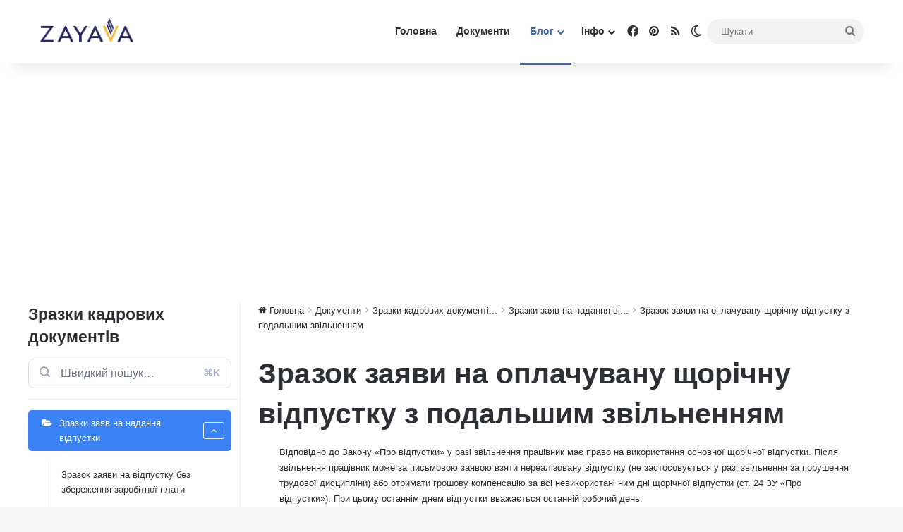

--- FILE ---
content_type: text/html; charset=UTF-8
request_url: https://zayava.info/docs/%D1%81%D0%BB%D1%83%D0%B6%D0%B1%D0%BE%D0%B2%D1%96-%D0%B4%D0%BE%D0%BA%D1%83%D0%BC%D0%B5%D0%BD%D1%82%D0%B8/zrazky-zaiav-na-nadannia-vidpustky/%D0%B7%D1%80%D0%B0%D0%B7%D0%BE%D0%BA-%D0%B7%D0%B0%D1%8F%D0%B2%D0%B8-%D0%BD%D0%B0-%D0%BE%D0%BF%D0%BB%D0%B0%D1%87%D1%83%D0%B2%D0%B0%D0%BD%D1%83-%D1%89%D0%BE%D1%80%D1%96%D1%87%D0%BD%D1%83-%D0%B2%D1%96/
body_size: 42637
content:
<!DOCTYPE html> <html dir="ltr" lang="uk" prefix="og: https://ogp.me/ns#" data-skin="light" prefix="og: http://ogp.me/ns#"> <head> <meta charset="UTF-8"/> <link rel="profile" href="//gmpg.org/xfn/11"/> <title>Зразок заяви на оплачувану щорічну відпустку з подальшим звільненням ‣ Zayava Info</title> <link data-rocket-prefetch href="//www.googletagmanager.com/" rel="dns-prefetch"> <link data-rocket-prefetch href="//pagead2.googlesyndication.com/" rel="dns-prefetch"> <link data-rocket-prefetch href="//fundingchoicesmessages.google.com/" rel="dns-prefetch"> <link data-rocket-prefetch href="//googleads.g.doubleclick.net/" rel="dns-prefetch"> <link data-rocket-prefetch href="//view.officeapps.live.com/" rel="dns-prefetch"><link rel="preload" data-rocket-preload as="image" href="/wp-content/themes/jannah/assets/images/bg-dots.png" fetchpriority="high"> <meta http-equiv='x-dns-prefetch-control' content='on'> <link rel='dns-prefetch' href="//cdnjs.cloudflare.com/"/> <link rel='dns-prefetch' href="//ajax.googleapis.com/"/> <link rel='dns-prefetch' href="//fonts.googleapis.com/"/> <link rel='dns-prefetch' href="//fonts.gstatic.com/"/> <link rel='dns-prefetch' href="//s.gravatar.com/"/> <link rel='dns-prefetch' href="//www.google-analytics.com/"/> <link rel='preload' as='image' href="/wp-content/uploads/2021/08/logo-2.png.webp"> <link rel='preload' as='font' href="/wp-content/themes/jannah/assets/fonts/tielabs-fonticon/tielabs-fonticon.woff" type='font/woff' crossorigin='anonymous'/> <link rel='preload' as='font' href="/wp-content/themes/jannah/assets/fonts/fontawesome/fa-solid-900.woff2" type='font/woff2' crossorigin='anonymous'/> <link rel='preload' as='font' href="/wp-content/themes/jannah/assets/fonts/fontawesome/fa-brands-400.woff2" type='font/woff2' crossorigin='anonymous'/> <link rel='preload' as='font' href="/wp-content/themes/jannah/assets/fonts/fontawesome/fa-regular-400.woff2" type='font/woff2' crossorigin='anonymous'/> <style id='tie-critical-css' type='text/css'>:root{--brand-color:#0669ff;--dark-brand-color:#0051cc;--bright-color:#FFF;--base-color:#2c2f34}html{-ms-touch-action:manipulation;touch-action:manipulation;-webkit-text-size-adjust:100%;-ms-text-size-adjust:100%}article,aside,details,figcaption,figure,footer,header,main,menu,nav,section,summary{display:block}audio,canvas,progress,video{display:inline-block}audio:not([controls]){display:none;height:0}progress{vertical-align:baseline}template,[hidden]{display:none}a{background-color:transparent}a:active,a:hover{outline-width:0}abbr[title]{border-bottom:none;text-decoration:underline;text-decoration:underline dotted}b,strong{font-weight:inherit}b,strong{font-weight:600}dfn{font-style:italic}mark{background-color:#ff0;color:#000}small{font-size:80%}sub,sup{font-size:75%;line-height:0;position:relative;vertical-align:baseline}sub{bottom:-0.25em}sup{top:-0.5em}img{border-style:none}svg:not(:root){overflow:hidden}figure{margin:1em 0}hr{box-sizing:content-box;height:0;overflow:visible}button,input,select,textarea{font:inherit}optgroup{font-weight:bold}button,input,select{overflow:visible}button,input,select,textarea{margin:0}button,select{text-transform:none}button,[type="button"],[type="reset"],[type="submit"]{cursor:pointer}[disabled]{cursor:default}button,html [type="button"],[type="reset"],[type="submit"]{-webkit-appearance:button}button::-moz-focus-inner,input::-moz-focus-inner{border:0;padding:0}button:-moz-focusring,input:-moz-focusring{outline:1px dotted ButtonText}fieldset{border:1px solid #c0c0c0;margin:0 2px;padding:0.35em 0.625em 0.75em}legend{box-sizing:border-box;color:inherit;display:table;max-width:100%;padding:0;white-space:normal}textarea{overflow:auto}[type="checkbox"],[type="radio"]{box-sizing:border-box;padding:0}[type="number"]::-webkit-inner-spin-button,[type="number"]::-webkit-outer-spin-button{height:auto}[type="search"]{-webkit-appearance:textfield}[type="search"]::-webkit-search-cancel-button,[type="search"]::-webkit-search-decoration{-webkit-appearance:none}*{padding:0;margin:0;list-style:none;border:0;outline:none;box-sizing:border-box}*:before,*:after{box-sizing:border-box}body{background:#F7F7F7;color:var(--base-color);font-family:-apple-system, BlinkMacSystemFont, "Segoe UI", Roboto, Oxygen, Oxygen-Sans, Ubuntu, Cantarell, "Helvetica Neue", "Open Sans", Arial, sans-serif;font-size:13px;line-height:21px}h1,h2,h3,h4,h5,h6,.the-subtitle{line-height:1.4;font-weight:600}h1{font-size:41px;font-weight:700}h2{font-size:27px}h3{font-size:23px}h4,.the-subtitle{font-size:17px}h5{font-size:13px}h6{font-size:12px}a{color:var(--base-color);text-decoration:none;transition:0.15s}.brand-title,a:hover{color:var(--brand-color)}img,object,embed{max-width:100%;height:auto}iframe{max-width:100%}p{line-height:1.7}.says,.screen-reader-text,.comment-form-comment label{clip:rect(1px, 1px, 1px, 1px);position:absolute !important;height:1px;width:1px;overflow:hidden}.stream-title{margin-bottom:3px;font-size:11px;color:#a5a5a5;display:block}.stream-item{text-align:center;position:relative;z-index:2;margin:20px 0;padding:0}.stream-item iframe{margin:0 auto}.stream-item img{max-width:100%;width:auto;height:auto;margin:0 auto;display:inline-block;vertical-align:middle}.stream-item.stream-item-above-header{margin:0}.stream-item.stream-item-between .post-item-inner{width:100%;display:block}.post-layout-8.is-header-layout-1.has-header-ad .entry-header-outer,body.post-layout-8.has-header-below-ad .entry-header-outer{padding-top:0}.stream-item-top-wrapper ~ .stream-item-below-header,.is-header-layout-1.has-header-ad.post-layout-6 .featured-area,.has-header-below-ad.post-layout-6 .featured-area{margin-top:0}.has-header-below-ad .fullwidth-entry-title.container-wrapper,.is-header-layout-1.has-header-ad .fullwidth-entry-title,.is-header-layout-1.has-header-ad .is-first-section,.has-header-below-ad .is-first-section{padding-top:0;margin-top:0}@media (max-width: 991px){body:not(.is-header-layout-1).has-header-below-ad.has-header-ad .top-nav-below .has-breaking-news{margin-bottom:20px}.has-header-ad .fullwidth-entry-title.container-wrapper,.has-header-ad.has-header-below-ad .stream-item-below-header,.single.has-header-ad:not(.has-header-below-ad) #content,.page.has-header-ad:not(.has-header-below-ad) #content{margin-top:0}.has-header-ad .is-first-section{padding-top:0}.has-header-ad:not(.has-header-below-ad) .buddypress-header-outer{margin-bottom:15px}}.has-full-width-logo .stream-item-top-wrapper,.header-layout-2 .stream-item-top-wrapper{width:100%;max-width:100%;float:none;clear:both}@media (min-width: 992px){.header-layout-2.has-normal-width-logo .stream-item-top-wrapper{margin-top:0}}.header-layout-3.no-stream-item .logo-container{width:100%;float:none}@media (min-width: 992px){.header-layout-3.has-normal-width-logo .stream-item-top img{float:right}}@media (max-width: 991px){.header-layout-3.has-normal-width-logo .stream-item-top{clear:both}}#background-stream-cover{top:0;left:0;z-index:0;overflow:hidden;width:100%;height:100%;position:fixed}@media (max-width: 768px){.hide_banner_header .stream-item-above-header,.hide_banner_top .stream-item-top-wrapper,.hide_banner_below_header .stream-item-below-header,.hide_banner_bottom .stream-item-above-footer,.hide_banner_above .stream-item-above-post,.hide_banner_above_content .stream-item-above-post-content,.hide_banner_below_content .stream-item-below-post-content,.hide_banner_below .stream-item-below-post,.hide_banner_comments .stream-item-below-post-comments,.hide_breaking_news #top-nav,.hide_sidebars .sidebar,.hide_footer_tiktok #footer-tiktok,.hide_footer_instagram #footer-instagram,.hide_footer #footer-widgets-container,.hide_copyright #site-info,.hide_breadcrumbs #breadcrumb,.hide_share_post_top .share-buttons-top,.hide_share_post_bottom .share-buttons-bottom,.hide_post_newsletter #post-newsletter,.hide_related #related-posts,.hide_read_next #read-next-block,.hide_post_authorbio .post-components .about-author,.hide_post_nav .prev-next-post-nav,.hide_back_top_button #go-to-top,.hide_read_more_buttons .more-link,.hide_inline_related_posts #inline-related-post{display:none !important}}.tie-icon:before,[class^="tie-icon-"],[class*=" tie-icon-"]{font-family:'tiefonticon' !important;speak:never;font-style:normal;font-weight:normal;font-variant:normal;text-transform:none;line-height:1;-webkit-font-smoothing:antialiased;-moz-osx-font-smoothing:grayscale;display:inline-block}body.tie-no-js a.remove,body.tie-no-js .tooltip,body.tie-no-js .woocommerce-message,body.tie-no-js .woocommerce-error,body.tie-no-js .woocommerce-info,body.tie-no-js .bbp-template-notice,body.tie-no-js .indicator-hint,body.tie-no-js .menu-counter-bubble-outer,body.tie-no-js .notifications-total-outer,body.tie-no-js .comp-sub-menu,body.tie-no-js .menu-sub-content{display:none !important}body.tie-no-js .fa,body.tie-no-js .fas,body.tie-no-js .far,body.tie-no-js .fab,body.tie-no-js .tie-icon:before,body.tie-no-js [class^="tie-icon-"],body.tie-no-js [class*=" tie-icon-"],body.tie-no-js .weather-icon{visibility:hidden !important}body.tie-no-js [class^="tie-icon-"]:before,body.tie-no-js [class*=" tie-icon-"]:before{content:"\f105"}.tie-popup,#autocomplete-suggestions{display:none}.container{margin-right:auto;margin-left:auto;padding-left:15px;padding-right:15px}.container:after{content:"";display:table;clear:both}@media (min-width: 768px){.container{width:100%}}@media (min-width: 1200px){.container{max-width:1200px}}.tie-row{margin-left:-15px;margin-right:-15px}.tie-row:after{content:"";display:table;clear:both}.tie-col-xs-1,.tie-col-sm-1,.tie-col-md-1,.tie-col-xs-2,.tie-col-sm-2,.tie-col-md-2,.tie-col-xs-3,.tie-col-sm-3,.tie-col-md-3,.tie-col-xs-4,.tie-col-sm-4,.tie-col-md-4,.tie-col-xs-5,.tie-col-sm-5,.tie-col-md-5,.tie-col-xs-6,.tie-col-sm-6,.tie-col-md-6,.tie-col-xs-7,.tie-col-sm-7,.tie-col-md-7,.tie-col-xs-8,.tie-col-sm-8,.tie-col-md-8,.tie-col-xs-9,.tie-col-sm-9,.tie-col-md-9,.tie-col-xs-10,.tie-col-sm-10,.tie-col-md-10,.tie-col-xs-11,.tie-col-sm-11,.tie-col-md-11,.tie-col-xs-12,.tie-col-sm-12,.tie-col-md-12{position:relative;min-height:1px;padding-left:15px;padding-right:15px}.tie-col-xs-1,.tie-col-xs-2,.tie-col-xs-3,.tie-col-xs-4,.tie-col-xs-5,.tie-col-xs-6,.tie-col-xs-7,.tie-col-xs-8,.tie-col-xs-9,.tie-col-xs-10,.tie-col-xs-11,.tie-col-xs-12{float:left}.tie-col-xs-1{width:8.33333%}.tie-col-xs-2{width:16.66667%}.tie-col-xs-3{width:25%}.tie-col-xs-4{width:33.33333%}.tie-col-xs-5{width:41.66667%}.tie-col-xs-6{width:50%}.tie-col-xs-7{width:58.33333%}.tie-col-xs-8{width:66.66667%}.tie-col-xs-9{width:75%}.tie-col-xs-10{width:83.33333%}.tie-col-xs-11{width:91.66667%}.tie-col-xs-12{width:100%}@media (min-width: 768px){.tie-col-sm-1,.tie-col-sm-2,.tie-col-sm-3,.tie-col-sm-4,.tie-col-sm-5,.tie-col-sm-6,.tie-col-sm-7,.tie-col-sm-8,.tie-col-sm-9,.tie-col-sm-10,.tie-col-sm-11,.tie-col-sm-12{float:left}.tie-col-sm-1{width:8.33333%}.tie-col-sm-2{width:16.66667%}.tie-col-sm-3{width:25%}.tie-col-sm-4{width:33.33333%}.tie-col-sm-5{width:41.66667%}.tie-col-sm-6{width:50%}.tie-col-sm-7{width:58.33333%}.tie-col-sm-8{width:66.66667%}.tie-col-sm-9{width:75%}.tie-col-sm-10{width:83.33333%}.tie-col-sm-11{width:91.66667%}.tie-col-sm-12{width:100%}}@media (min-width: 992px){.tie-col-md-1,.tie-col-md-2,.tie-col-md-3,.tie-col-md-4,.tie-col-md-5,.tie-col-md-6,.tie-col-md-7,.tie-col-md-8,.tie-col-md-9,.tie-col-md-10,.tie-col-md-11,.tie-col-md-12{float:left}.tie-col-md-1{width:8.33333%}.tie-col-md-2{width:16.66667%}.tie-col-md-3{width:25%}.tie-col-md-4{width:33.33333%}.tie-col-md-5{width:41.66667%}.tie-col-md-6{width:50%}.tie-col-md-7{width:58.33333%}.tie-col-md-8{width:66.66667%}.tie-col-md-9{width:75%}.tie-col-md-10{width:83.33333%}.tie-col-md-11{width:91.66667%}.tie-col-md-12{width:100%}}.tie-alignleft{float:left}.tie-alignright{float:right}.tie-aligncenter{clear:both;margin-left:auto;margin-right:auto}.fullwidth{width:100% !important}.alignleft{float:left;margin:0.375em 1.75em 1em 0}.alignright{float:right;margin:0.375em 0 1em 1.75em}.aligncenter{clear:both;display:block;margin:0 auto 1.75em;text-align:center;margin-left:auto;margin-right:auto;margin-top:6px;margin-bottom:6px}@media (max-width: 767px){.entry .alignright,.entry .alignright img,.entry .alignleft,.entry .alignleft img{float:none;clear:both;display:block;margin:0 auto 1.75em}}.clearfix:before,.clearfix:after{content:"\0020";display:block;height:0;overflow:hidden}.clearfix:after{clear:both}.tie-container,#tie-wrapper{height:100%;min-height:650px}.tie-container{position:relative;overflow:hidden}#tie-wrapper{background:#fff;position:relative;z-index:108;height:100%;margin:0 auto}.container-wrapper{background:#ffffff;border:1px solid rgba(0,0,0,0.1);border-radius:2px;padding:30px}#content{margin-top:30px}@media (max-width: 991px){#content{margin-top:15px}}.site-content{-ms-word-wrap:break-word;word-wrap:break-word}.boxed-layout #tie-wrapper,.boxed-layout .fixed-nav{max-width:1230px}.boxed-layout.wrapper-has-shadow #tie-wrapper{box-shadow:0 1px 7px rgba(171,171,171,0.5)}@media (min-width: 992px){.boxed-layout #main-nav.fixed-nav,.boxed-layout #tie-wrapper{width:95%}}@media (min-width: 992px){.framed-layout #tie-wrapper{margin-top:25px;margin-bottom:25px}}@media (min-width: 992px){.border-layout #tie-container{margin:25px}.border-layout:after,.border-layout:before{background:inherit;content:"";display:block;height:25px;left:0;bottom:0;position:fixed;width:100%;z-index:110}.border-layout:before{top:0;bottom:auto}.border-layout.admin-bar:before{top:32px}.border-layout #main-nav.fixed-nav{left:25px;right:25px;width:calc(100% - 50px)}}#header-notification-bar{background:var(--brand-color);color:#fff;position:relative;z-index:1}#header-notification-bar p a{color:#fff;text-decoration:underline}#header-notification-bar .container{display:flex;justify-content:space-between;font-size:16px;flex-wrap:wrap;align-items:center;gap:40px;min-height:65px}#header-notification-bar .container .button{font-size:14px}#header-notification-bar .container:after{display:none}@media (max-width: 991px){#header-notification-bar .container{justify-content:center;padding-top:15px;padding-bottom:15px;gap:15px;flex-direction:column}}.theme-header{background:#fff;position:relative;z-index:999}.theme-header:after{content:"";display:table;clear:both}.theme-header.has-shadow{box-shadow:rgba(0,0,0,0.1) 0px 25px 20px -20px}.theme-header.top-nav-below .top-nav{z-index:8}.is-stretch-header .container{max-width:100%}#menu-components-wrap{display:flex;justify-content:space-between;width:100%;flex-wrap:wrap}.header-layout-2 #menu-components-wrap{justify-content:center}.header-layout-4 #menu-components-wrap{justify-content:flex-start}.header-layout-4 #menu-components-wrap .main-menu-wrap{flex-grow:2}.header-layout-4 #menu-components-wrap .flex-placeholder{flex-grow:1}.logo-row{position:relative}#logo{margin-top:40px;margin-bottom:40px;display:block;float:left}#logo img{vertical-align:middle}#logo img[src*='.svg']{width:100% !important}@-moz-document url-prefix(){#logo img[src*='.svg']{height:100px}}#logo a{display:inline-block}#logo .h1-off{position:absolute;top:-9000px;left:-9000px}#logo.text-logo a{color:var(--brand-color)}#logo.text-logo a:hover{color:var(--dark-brand-color);opacity:0.8}#tie-logo-inverted,#tie-sticky-logo-inverted{display:none}.tie-skin-inverted #tie-sticky-logo-inverted,.tie-skin-inverted #tie-logo-inverted{display:block}.tie-skin-inverted #tie-sticky-logo-default,.tie-skin-inverted #tie-logo-default{display:none}.logo-text{font-size:50px;line-height:50px;font-weight:bold}@media (max-width: 670px){.logo-text{font-size:30px}}.has-full-width-logo.is-stretch-header .logo-container{padding:0}.has-full-width-logo #logo{margin:0}.has-full-width-logo #logo a,.has-full-width-logo #logo img{width:100%;height:auto;display:block}.has-full-width-logo #logo,.header-layout-2 #logo{float:none;text-align:center}.has-full-width-logo #logo img,.header-layout-2 #logo img{margin-right:auto;margin-left:auto}.has-full-width-logo .logo-container,.header-layout-2 .logo-container{width:100%;float:none}@media (max-width: 991px){#theme-header.has-normal-width-logo #logo{margin:14px 0 !important;text-align:left;line-height:1}#theme-header.has-normal-width-logo #logo img{width:auto;height:auto;max-width:190px}}@media (max-width: 479px){#theme-header.has-normal-width-logo #logo img{max-width:160px;max-height:60px !important}}@media (max-width: 991px){#theme-header.mobile-header-default:not(.header-layout-1) #logo,#theme-header.mobile-header-default.header-layout-1 .header-layout-1-logo{flex-grow:10}#theme-header.mobile-header-centered.header-layout-1 .header-layout-1-logo{width:auto !important}#theme-header.mobile-header-centered #logo{float:none;text-align:center}}.components{display:flex;align-items:center;justify-content:end}.components>li{position:relative}.components>li.social-icons-item{margin:0}.components>li>a{display:block;position:relative;width:30px;text-align:center;font-size:16px;white-space:nowrap}.components>li>a:hover,.components>li:hover>a{z-index:2}.components .avatar{border-radius:100%;position:relative;top:3px;max-width:20px}.components a.follow-btn{width:auto;padding-left:15px;padding-right:15px;overflow:hidden;font-size:12px}.components .search-bar form{width:auto;background:rgba(255,255,255,0.1);line-height:36px;border-radius:50px;position:relative}.main-nav-light .main-nav .components .search-bar form,.top-nav-light .top-nav .components .search-bar form{background:rgba(0,0,0,0.05)}.components #search-input{border:0;width:100%;background:transparent;padding:0 35px 0 20px;border-radius:0;font-size:inherit}.components #search-submit{position:absolute;right:0;top:0;width:40px;line-height:inherit;color:#777777;background:transparent;font-size:15px;padding:0;transition:color 0.15s;border:none}.components #search-submit:hover{color:var(--brand-color)}#search-submit .tie-icon-spinner{color:#fff;cursor:default;animation:tie-spin 3s infinite linear}.popup-login-icon.has-title a{width:auto;padding:0 8px}.popup-login-icon.has-title span{line-height:unset;float:left}.popup-login-icon.has-title .login-title{position:relative;font-size:13px;padding-left:4px}.weather-menu-item{display:flex;align-items:center;padding-right:5px;overflow:hidden}.weather-menu-item .weather-wrap{padding:0;overflow:inherit;line-height:23px}.weather-menu-item .weather-forecast-day{display:block;float:left;width:auto;padding:0 5px;line-height:initial}.weather-menu-item .weather-forecast-day .weather-icon{font-size:26px;margin-bottom:0}.weather-menu-item .city-data{float:left;display:block;font-size:12px}.weather-menu-item .weather-current-temp{font-size:16px;font-weight:400}.weather-menu-item .weather-current-temp sup{font-size:9px;top:-2px}.weather-menu-item .theme-notice{padding:0 10px}.components .tie-weather-widget{color:var(--base-color)}.main-nav-dark .main-nav .tie-weather-widget{color:#ffffff}.top-nav-dark .top-nav .tie-weather-widget{color:#ccc}.components .icon-basecloud-bg:after{color:#ffffff}.main-nav-dark .main-nav .icon-basecloud-bg:after{color:#1f2024}.top-nav-dark .top-nav .icon-basecloud-bg:after{color:#1f2024}.custom-menu-button{padding-right:5px}.custom-menu-button .button{font-size:13px;display:inline-block;line-height:21px;width:auto}.header-layout-1 #menu-components-wrap{display:flex;justify-content:flex-end}.header-layout-1 .main-menu-wrapper{display:table;width:100%}.header-layout-1 #logo{line-height:1;float:left;margin-top:20px;margin-bottom:20px}.header-layout-1 .header-layout-1-logo{display:table-cell;vertical-align:middle;float:none}.is-header-bg-extended #theme-header,.is-header-bg-extended #theme-header.header-layout-1 #main-nav:not(.fixed-nav){background:transparent !important;display:inline-block !important;width:100% !important;box-shadow:none !important;transition:background 0.3s}.is-header-bg-extended #theme-header:before,.is-header-bg-extended #theme-header.header-layout-1 #main-nav:not(.fixed-nav):before{content:"";position:absolute;width:100%;left:0;right:0;top:0;height:150px;background-image:linear-gradient(to top, transparent, rgba(0,0,0,0.5))}@media (max-width: 991px){.is-header-bg-extended #tie-wrapper #theme-header .logo-container:not(.fixed-nav){background:transparent;box-shadow:none;transition:background 0.3s}}.is-header-bg-extended .has-background .is-first-section{margin-top:-350px !important}.is-header-bg-extended .has-background .is-first-section>*{padding-top:350px !important}.rainbow-line{height:3px;width:100%;position:relative;z-index:2;background-image:-webkit-linear-gradient(left, #f76570 0%, #f76570 8%, #f3a46b 8%, #f3a46b 16%, #f3a46b 16%, #ffd205 16%, #ffd205 24%, #ffd205 24%, #1bbc9b 24%, #1bbc9b 25%, #1bbc9b 32%, #14b9d5 32%, #14b9d5 40%, #c377e4 40%, #c377e4 48%, #f76570 48%, #f76570 56%, #f3a46b 56%, #f3a46b 64%, #ffd205 64%, #ffd205 72%, #1bbc9b 72%, #1bbc9b 80%, #14b9d5 80%, #14b9d5 80%, #14b9d5 89%, #c377e4 89%, #c377e4 100%);background-image:linear-gradient(to right, #f76570 0%, #f76570 8%, #f3a46b 8%, #f3a46b 16%, #f3a46b 16%, #ffd205 16%, #ffd205 24%, #ffd205 24%, #1bbc9b 24%, #1bbc9b 25%, #1bbc9b 32%, #14b9d5 32%, #14b9d5 40%, #c377e4 40%, #c377e4 48%, #f76570 48%, #f76570 56%, #f3a46b 56%, #f3a46b 64%, #ffd205 64%, #ffd205 72%, #1bbc9b 72%, #1bbc9b 80%, #14b9d5 80%, #14b9d5 80%, #14b9d5 89%, #c377e4 89%, #c377e4 100%)}@media (max-width: 991px){.logo-container,.header-layout-1 .main-menu-wrapper{border-width:0;display:flex;flex-flow:row nowrap;align-items:center;justify-content:space-between}}.mobile-header-components{display:none;z-index:10;height:30px;line-height:30px;flex-wrap:nowrap;flex:1 1 0%}.mobile-header-components .components{float:none;display:flex !important;justify-content:flex-start}.mobile-header-components .components li.custom-menu-link{display:inline-block;float:none}.mobile-header-components .components li.custom-menu-link>a{width:20px;padding-bottom:15px}.mobile-header-components .components li.custom-menu-link>a .menu-counter-bubble{right:calc(50% - 10px);bottom:-10px}.header-layout-1.main-nav-dark .mobile-header-components .components li.custom-menu-link>a{color:#fff}.mobile-header-components .components .comp-sub-menu{padding:10px}.dark-skin .mobile-header-components .components .comp-sub-menu{background:#1f2024}.mobile-header-components [class^="tie-icon-"],.mobile-header-components [class*=" tie-icon-"]{font-size:18px;width:20px;height:20px;vertical-align:middle}.mobile-header-components .tie-mobile-menu-icon{font-size:20px}.mobile-header-components .tie-icon-grid-9,.mobile-header-components .tie-icon-grid-4{transform:scale(1.75)}.mobile-header-components .nav-icon{display:inline-block;width:20px;height:2px;background-color:var(--base-color);position:relative;top:-4px;transition:background 0.4s ease}.mobile-header-components .nav-icon:before,.mobile-header-components .nav-icon:after{position:absolute;right:0;background-color:var(--base-color);content:'';display:block;width:100%;height:100%;transition:transform 0.4s, background 0.4s, right .2s ease;transform:translateZ(0);backface-visibility:hidden}.mobile-header-components .nav-icon:before{transform:translateY(-7px)}.mobile-header-components .nav-icon:after{transform:translateY(7px)}.mobile-header-components .nav-icon.is-layout-2:before,.mobile-header-components .nav-icon.is-layout-2:after{width:70%;right:15%}.mobile-header-components .nav-icon.is-layout-3:after{width:60%}.mobile-header-components .nav-icon.is-layout-4:after{width:60%;right:auto;left:0}.dark-skin .mobile-header-components .nav-icon,.dark-skin .mobile-header-components .nav-icon:before,.dark-skin .mobile-header-components .nav-icon:after,.main-nav-dark.header-layout-1 .mobile-header-components .nav-icon,.main-nav-dark.header-layout-1 .mobile-header-components .nav-icon:before,.main-nav-dark.header-layout-1 .mobile-header-components .nav-icon:after{background-color:#ffffff}.dark-skin .mobile-header-components .nav-icon .menu-text,.main-nav-dark.header-layout-1 .mobile-header-components .nav-icon .menu-text{color:#ffffff}.mobile-header-components .menu-text-wrapper{white-space:nowrap;width:auto !important}.mobile-header-components .menu-text{color:var(--base-color);line-height:30px;font-size:12px;padding:0 0 0 5px;display:inline-block;transition:color 0.4s}.dark-skin .mobile-header-components .menu-text,.main-nav-dark.header-layout-1 .mobile-header-components .menu-text{color:#ffffff}#mobile-header-components-area_1 .components li.custom-menu-link>a{margin-right:15px}#mobile-header-components-area_1 .comp-sub-menu{left:0;right:auto}#mobile-header-components-area_2 .components{flex-direction:row-reverse}#mobile-header-components-area_2 .components li.custom-menu-link>a{margin-left:15px}#mobile-menu-icon:hover .nav-icon,#mobile-menu-icon:hover .nav-icon:before,#mobile-menu-icon:hover .nav-icon:after{background-color:var(--brand-color)}@media (max-width: 991px){.logo-container:before,.logo-container:after{height:1px}.mobile-components-row .logo-wrapper{height:auto !important}.mobile-components-row .logo-container,.mobile-components-row.header-layout-1 .main-menu-wrapper{flex-wrap:wrap}.mobile-components-row:not(.header-layout-1) #logo,.mobile-components-row.header-layout-1 .header-layout-1-logo{flex:1 0 100%;order:-1}.mobile-components-row .mobile-header-components{padding:5px 0;height:45px}.mobile-components-row .mobile-header-components .components li.custom-menu-link>a{padding-bottom:0}#tie-body #mobile-container,.mobile-header-components{display:block}#slide-sidebar-widgets{display:none}}.top-nav{background-color:#ffffff;position:relative;z-index:10;line-height:40px;border:1px solid rgba(0,0,0,0.1);border-width:1px 0;color:var(--base-color);clear:both}.main-nav-below.top-nav-above .top-nav{border-top-width:0}.top-nav a:not(.button):not(:hover){color:var(--base-color)}.top-nav .components>li:hover>a{color:var(--brand-color)}.top-nav .search-bar{margin-top:3px;margin-bottom:3px;line-height:34px}.topbar-wrapper{display:flex;min-height:40px}.top-nav.has-menu .topbar-wrapper,.top-nav.has-components .topbar-wrapper{display:block}.top-nav .tie-alignleft,.top-nav .tie-alignright{flex-grow:1;position:relative}.top-nav.has-breaking-news .tie-alignleft{flex:1 0 100px}.top-nav.has-breaking-news .tie-alignright{flex-grow:0;z-index:1}.top-nav.has-date-components .tie-alignleft .components>li:first-child:not(.search-bar),.top-nav.has-date-components-menu .components>li:first-child:not(.search-bar),.top-nav-boxed .top-nav.has-components .components>li:first-child:not(.search-bar){border-width:0}@media (min-width: 992px){.header-layout-1.top-nav-below:not(.has-shadow) .top-nav{border-width:0 0 1px}}.topbar-today-date{padding-right:15px;flex-shrink:0}.top-menu .menu a{padding:0 10px}.top-menu .menu li:hover>a{color:var(--brand-color)}.top-menu .menu ul{display:none;position:absolute;background:#ffffff}.top-menu .menu li:hover>ul{display:block}.top-menu .menu li{position:relative}.top-menu .menu ul.sub-menu a{width:200px;line-height:20px;padding:10px 15px}.tie-alignright .top-menu{float:right;border-width:0 1px}.top-menu .menu .tie-current-menu>a{color:var(--brand-color)}@media (min-width: 992px){.top-nav-boxed .topbar-wrapper{padding-right:15px;padding-left:15px}.top-nav-boxed .top-nav{background:transparent !important;border-width:0}.top-nav-boxed .topbar-wrapper{background:#ffffff;border:1px solid rgba(0,0,0,0.1);border-width:1px 0;width:100%}.top-nav-boxed.has-shadow.top-nav-below .topbar-wrapper,.top-nav-boxed.has-shadow.top-nav-below-main-nav .topbar-wrapper{border-bottom-width:0 !important}}.top-nav .tie-alignleft .components,.top-nav .tie-alignleft .components>li{float:left;justify-content:start}.top-nav .tie-alignleft .comp-sub-menu{right:auto;left:-1px}.top-nav-dark .top-nav{background-color:#2c2e32;color:#ccc}.top-nav-dark .top-nav *{border-color:rgba(255,255,255,0.1)}.top-nav-dark .top-nav .breaking a{color:#ccc}.top-nav-dark .top-nav .breaking a:hover{color:#ffffff}.top-nav-dark .top-nav .components>li>a,.top-nav-dark .top-nav .components>li.social-icons-item .social-link:not(:hover) span{color:#ccc}.top-nav-dark .top-nav .components>li:hover>a{color:#ffffff}.top-nav-dark .top-nav .top-menu li a{color:#ccc;border-color:rgba(255,255,255,0.04)}.top-nav-dark .top-menu ul{background:#2c2e32}.top-nav-dark .top-menu li:hover>a{background:rgba(0,0,0,0.1);color:var(--brand-color)}.top-nav-dark.top-nav-boxed .top-nav{background-color:transparent}.top-nav-dark.top-nav-boxed .topbar-wrapper{background-color:#2c2e32}.top-nav-dark.top-nav-boxed.top-nav-above.main-nav-below .topbar-wrapper{border-width:0}.top-nav-light #top-nav .weather-icon .icon-cloud,.top-nav-light #top-nav .weather-icon .icon-basecloud-bg,.top-nav-light #top-nav .weather-icon .icon-cloud-behind,.main-nav-light #main-nav .weather-icon .icon-cloud,.main-nav-light #main-nav .weather-icon .icon-basecloud-bg,.main-nav-light #main-nav .weather-icon .icon-cloud-behind{color:#d3d3d3}@media (max-width: 991px){.top-nav:not(.has-breaking-news),.topbar-today-date,.top-menu,.theme-header .components{display:none}}.breaking{display:none}.main-nav-wrapper{position:relative;z-index:4}.main-nav-below.top-nav-below-main-nav .main-nav-wrapper{z-index:9}.main-nav-above.top-nav-below .main-nav-wrapper{z-index:10}.main-nav{background-color:var(--main-nav-background);color:var(--main-nav-primary-color);position:relative;border:1px solid var(--main-nav-main-border-color);border-width:1px 0}.main-menu-wrapper{position:relative}@media (min-width: 992px){.header-menu .menu{display:flex}.header-menu .menu a{display:block;position:relative}.header-menu .menu>li>a{white-space:nowrap}.header-menu .menu .sub-menu a{padding:8px 10px}.header-menu .menu a:hover,.header-menu .menu li:hover>a{z-index:2}.header-menu .menu ul:not(.sub-menu-columns):not(.sub-menu-columns-item):not(.sub-list):not(.mega-cat-sub-categories):not(.slider-arrow-nav){box-shadow:0 2px 5px rgba(0,0,0,0.1)}.header-menu .menu ul li{position:relative}.header-menu .menu ul a{border-width:0 0 1px;transition:0.15s}.header-menu .menu ul ul{top:0;left:100%}#main-nav{z-index:9;line-height:60px}.main-menu .menu a{transition:0.15s}.main-menu .menu>li>a{padding:0 14px;font-size:14px;font-weight:700}.main-menu .menu>li>.menu-sub-content{border-top:2px solid var(--main-nav-primary-color)}.main-menu .menu>li.is-icon-only>a{padding:0 20px;line-height:inherit}.main-menu .menu>li.is-icon-only>a:before{display:none}.main-menu .menu>li.is-icon-only>a .tie-menu-icon{font-size:160%;transform:translateY(15%)}.main-menu .menu ul{line-height:20px;z-index:1}.main-menu .menu .sub-menu .tie-menu-icon,.main-menu .menu .mega-recent-featured-list .tie-menu-icon,.main-menu .menu .mega-link-column .tie-menu-icon,.main-menu .menu .mega-cat-more-links .tie-menu-icon{width:20px}.main-menu .menu-sub-content{background:var(--main-nav-background);display:none;padding:15px;width:230px;position:absolute;box-shadow:0 3px 4px rgba(0,0,0,0.2)}.main-menu .menu-sub-content a{width:200px}.main-menu ul li:hover>.menu-sub-content,.main-menu ul li[aria-expanded="true"]>ul,.main-menu ul li[aria-expanded="true"]>.mega-menu-block{display:block;z-index:1}nav.main-nav.menu-style-default .menu>li.tie-current-menu{border-bottom:5px solid var(--main-nav-primary-color);margin-bottom:-5px}nav.main-nav.menu-style-default .menu>li.tie-current-menu>a:after{content:"";width:20px;height:2px;position:absolute;margin-top:17px;left:50%;top:50%;bottom:auto;right:auto;transform:translateX(-50%) translateY(-50%);background:#2c2f34;transition:0.3s}nav.main-nav.menu-style-solid-bg .menu>li.tie-current-menu>a,nav.main-nav.menu-style-solid-bg .menu>li:hover>a{background-color:var(--main-nav-primary-color);color:var(--main-nav-contrast-primary-color)}nav.main-nav.menu-style-side-arrow .menu>li.tie-current-menu{border-bottom-color:var(--main-nav-primary-color);border-bottom-width:10px !important;border-bottom-style:solid;margin-bottom:-10px}nav.main-nav.menu-style-side-arrow .menu>li.tie-current-menu+.tie-current-menu{border-bottom:none !important}nav.main-nav.menu-style-side-arrow .menu>li.tie-current-menu+.tie-current-menu>a:after{display:none !important}nav.main-nav.menu-style-side-arrow .menu>li.tie-current-menu>a:after{position:absolute;content:"";width:0;height:0;background-color:transparent;border-top:10px solid var(--main-nav-primary-color);border-right:10px solid transparent;bottom:-10px;left:100%;filter:brightness(80%)}nav.main-nav.menu-style-side-arrow .menu>li.tie-current-menu.menu-item-has-children:hover:after,nav.main-nav.menu-style-side-arrow .menu>li.tie-current-menu.menu-item-has-children:hover>a:after,nav.main-nav.menu-style-side-arrow .menu>li.tie-current-menu.mega-menu:hover:after,nav.main-nav.menu-style-side-arrow .menu>li.tie-current-menu.mega-menu:hover>a:after{display:none}nav.main-nav.menu-style-minimal .menu>li.tie-current-menu>a,nav.main-nav.menu-style-minimal .menu>li:hover>a{color:var(--main-nav-primary-color) !important}nav.main-nav.menu-style-minimal .menu>li.tie-current-menu>a::before,nav.main-nav.menu-style-minimal .menu>li:hover>a::before{border-top-color:var(--main-nav-primary-color) !important}nav.main-nav.menu-style-border-bottom .menu>li.tie-current-menu{border-bottom:3px solid var(--main-nav-primary-color);margin-bottom:-3px}nav.main-nav.menu-style-border-top .menu>li.tie-current-menu{border-top:3px solid var(--main-nav-primary-color);margin-bottom:-3px}nav.main-nav.menu-style-line .menu>li>a:after{content:"";left:50%;top:50%;bottom:auto;right:auto;transform:translateX(-50%) translateY(-50%);height:3px;position:absolute;margin-top:14px;background:var(--main-nav-primary-color);transition:0.4s;width:0}nav.main-nav.menu-style-line .menu>li.tie-current-menu>a:after,nav.main-nav.menu-style-line .menu>li:hover>a:after{width:50%}nav.main-nav.menu-style-arrow .menu>li.tie-current-menu>a:after{border-color:#fff transparent transparent;border-top-color:var(--main-nav-primary-color);border-style:solid;border-width:7px 7px 0;display:block;height:0;left:50%;margin-left:-7px;top:0 !important;width:0;content:"";position:absolute}nav.main-nav.menu-style-vertical-line .menu>li.tie-current-menu>a:after{content:"";width:2px;height:20px;position:absolute;margin-top:17px;left:50%;right:auto;transform:translateX(-50%);bottom:0;background:var(--main-nav-primary-color)}.header-layout-1 .main-menu-wrap .menu>li:only-child:not(.mega-menu){position:relative}.header-layout-1 .main-menu-wrap .menu>li:only-child>.menu-sub-content{right:0;left:auto}.header-layout-1 .main-menu-wrap .menu>li:only-child>.menu-sub-content ul{left:auto;right:100%}nav.main-nav .components>li:hover>a{color:var(--brand-color)}.main-nav .menu ul li:hover>a:not(.megamenu-pagination),.main-nav .components li a:hover,.main-nav .menu ul li.current-menu-item:not(.mega-link-column)>a{color:var(--main-nav-primary-color)}.main-nav .menu a,.main-nav .components li a{color:var(--main-nav-text-color)}.main-nav .components li.custom-menu-button:hover a.button,.main-nav .components li a.button:hover,.main-nav .components li a.checkout-button{color:var(--main-nav-contrast-primary-color)}.main-nav-light{--main-nav-background:#FFFFFF;--main-nav-secondry-background:rgba(0,0,0,0.03);--main-nav-primary-color:var(--brand-color);--main-nav-contrast-primary-color:var(--bright-color);--main-nav-text-color:var(--base-color);--main-nav-secondry-text-color:rgba(0,0,0,0.5);--main-nav-main-border-color:rgba(0,0,0,0.1);--main-nav-secondry-border-color:rgba(0,0,0,0.08)}.main-nav-light.fixed-nav{background-color:rgba(255,255,255,0.95)}.main-nav-dark{--main-nav-background:#1f2024;--main-nav-secondry-background:rgba(0,0,0,0.2);--main-nav-primary-color:var(--brand-color);--main-nav-contrast-primary-color:var(--bright-color);--main-nav-text-color:#FFFFFF;--main-nav-secondry-text-color:rgba(225,255,255,0.5);--main-nav-main-border-color:rgba(255,255,255,0.07);--main-nav-secondry-border-color:rgba(255,255,255,0.04)}.main-nav-dark .main-nav,.main-nav-dark .main-nav ul.cats-horizontal li a{border-width:0}.main-nav-dark .main-nav.fixed-nav{background-color:rgba(31,32,36,0.95)}}@media (min-width: 992px){header .menu-item-has-children>a:before,.mega-menu>a:before{content:'';position:absolute;right:10px;top:50%;bottom:auto;transform:translateY(-50%);font-family:'tiefonticon' !important;font-style:normal;font-weight:normal;font-variant:normal;text-transform:none;content:"\f079";font-size:11px;line-height:1}header .menu-item-has-children .menu-item-has-children>a:before,.mega-menu .menu-item-has-children>a:before{content:"\f106";font-size:15px}.menu>.menu-item-has-children:not(.is-icon-only)>a,.menu .mega-menu:not(.is-icon-only)>a{padding-right:25px}}@media (min-width: 992px){.main-nav-boxed .main-nav{border-width:0}.main-nav-boxed .main-menu-wrapper{float:left;width:100%;background-color:var(--main-nav-background);padding-right:15px}.main-nav-boxed.main-nav-light .main-menu-wrapper{border:1px solid var(--main-nav-main-border-color)}.dark-skin .main-nav-boxed.main-nav-light .main-menu-wrapper{border-width:0}.main-nav-boxed.main-nav-light .fixed-nav .main-menu-wrapper{border-color:transparent}.main-nav-above.top-nav-above #main-nav:not(.fixed-nav){top:-1px}.main-nav-below.top-nav-below #main-nav:not(.fixed-nav){bottom:-1px}.dark-skin .main-nav-below.top-nav-above #main-nav{border-width:0}.dark-skin .main-nav-below.top-nav-below-main-nav #main-nav{border-top-width:0}}.main-nav-boxed .main-nav:not(.fixed-nav),.main-nav-boxed .fixed-nav .main-menu-wrapper,.theme-header:not(.main-nav-boxed) .fixed-nav .main-menu-wrapper{background:transparent !important}@media (min-width: 992px){.header-layout-1.main-nav-below.top-nav-above .main-nav{margin-top:-1px;border-top-width:0}.header-layout-1.main-nav-below.top-nav-above .breaking-title{top:0;margin-bottom:-1px}}.header-layout-1.main-nav-below.top-nav-below-main-nav .main-nav-wrapper{z-index:9}.header-layout-1.main-nav-below.top-nav-below-main-nav .main-nav{margin-bottom:-1px;bottom:0;border-top-width:0}@media (min-width: 992px){.header-layout-1.main-nav-below.top-nav-below-main-nav .top-nav{margin-top:-1px}}.header-layout-1.has-shadow:not(.top-nav-below) .main-nav{border-bottom:0}#theme-header.header-layout-1>div:only-child nav{border-width:0 !important}@media only screen and (min-width: 992px) and (max-width: 1100px){.main-nav .menu>li:not(.is-icon-only)>a{padding-left:7px;padding-right:7px}.main-nav .menu>li:not(.is-icon-only)>a:before{display:none}.main-nav .menu>li.is-icon-only>a{padding-left:15px;padding-right:15px}}.menu-tiny-label{font-size:10px;border-radius:10px;padding:2px 7px 3px;margin-left:3px;line-height:1;position:relative;top:-1px}.menu-tiny-label.menu-tiny-circle{border-radius:100%}@media (max-width: 991px){#sticky-logo{display:none}}#main-nav:not(.fixed-nav) #sticky-logo,#main-nav:not(.fixed-nav) .flex-placeholder{display:none}@media (min-width: 992px){#sticky-logo{overflow:hidden;float:left;vertical-align:middle}#sticky-logo a{line-height:1;display:inline-block}#sticky-logo img{position:relative;vertical-align:middle;padding:8px 10px;top:-1px;max-height:50px}.just-before-sticky #sticky-logo img,.header-layout-1 #sticky-logo img{padding:0}.header-layout-1:not(.has-custom-sticky-logo) #sticky-logo{display:none}.theme-header #sticky-logo img{opacity:0;visibility:hidden;width:0 !important;transform:translateY(75%);transition:transform 0.3s cubic-bezier(0.55, 0, 0.1, 1),opacity 0.6s cubic-bezier(0.55, 0, 0.1, 1)}.theme-header.header-layout-1:not(.has-custom-sticky-logo) #sticky-logo img{transition:none}.theme-header:not(.header-layout-1) #main-nav:not(.fixed-nav) #sticky-logo img{margin-left:-20px}.header-layout-1 .flex-placeholder{flex-grow:1}}.theme-header .fixed-nav{position:fixed;width:100%;top:0;bottom:auto !important;z-index:100;will-change:transform;transform:translateY(-100%);transition:transform 0.3s;box-shadow:rgba(99,99,99,0.2) 0px 2px 8px 0px;border-width:0;background-color:rgba(255,255,255,0.95)}.theme-header .fixed-nav:not(.just-before-sticky){line-height:60px !important}@media (min-width: 992px){.theme-header .fixed-nav:not(.just-before-sticky) .header-layout-1-logo{display:none}}.theme-header .fixed-nav:not(.just-before-sticky) #sticky-logo{display:block}.theme-header .fixed-nav:not(.just-before-sticky) #sticky-logo img{opacity:1;visibility:visible;width:auto !important;transform:translateY(0)}@media (min-width: 992px){.header-layout-1:not(.just-before-sticky):not(.has-custom-sticky-logo) .fixed-nav #sticky-logo{display:block}}.admin-bar .theme-header .fixed-nav{top:32px}@media (max-width: 782px){.admin-bar .theme-header .fixed-nav{top:46px}}@media (max-width: 600px){.admin-bar .theme-header .fixed-nav{top:0}}@media (min-width: 992px){.border-layout .theme-header .fixed-nav{top:25px}.border-layout.admin-bar .theme-header .fixed-nav{top:57px}}.theme-header .fixed-nav .container{opacity:0.95}.theme-header .fixed-nav .main-menu-wrapper,.theme-header .fixed-nav .main-menu{border-top:0}.theme-header .fixed-nav.fixed-unpinned:not(.default-behavior-mode) .main-menu .menu>li.tie-current-menu{border-bottom-width:0;margin-bottom:0}.theme-header .fixed-nav.unpinned-no-transition{transition:none}.theme-header .fixed-nav:not(.fixed-unpinned):not(.fixed-pinned) .tie-current-menu{border:none !important}.theme-header .fixed-pinned,.theme-header .default-behavior-mode.fixed-unpinned{transform:translate3d(0, 0, 0)}@media (max-width: 991px){.theme-header .fixed-nav{transition:none}.fixed-nav.logo-container.sticky-up,.fixed-nav.logo-container.sticky-nav-slide.sticky-down,.fixed-nav#main-nav.sticky-up,.fixed-nav#main-nav.sticky-nav-slide.sticky-down{transition:transform 0.4s ease}.sticky-type-slide .fixed-nav.logo-container.sticky-nav-slide-visible,.sticky-type-slide .fixed-nav#main-nav.sticky-nav-slide-visible{transform:translateY(0)}.fixed-nav.default-behavior-mode{transform:none !important}}@media (max-width: 991px){#tie-wrapper header#theme-header{box-shadow:none;background:transparent !important}.logo-container,.header-layout-1 .main-nav{border-width:0;box-shadow:0 3px 7px 0 rgba(0,0,0,0.1)}.header-layout-1.top-nav-below .main-nav:not(.fixed-nav){box-shadow:none}.is-header-layout-1.has-header-ad .top-nav-below .main-nav{border-bottom-width:1px}.logo-container,.header-layout-1 .main-nav{background-color:#ffffff}.dark-skin .logo-container,.main-nav-dark.header-layout-1 .main-nav{background-color:#1f2024}.dark-skin #theme-header .logo-container.fixed-nav{background-color:rgba(31,32,36,0.95)}.header-layout-1.main-nav-below.top-nav-below-main-nav .main-nav{margin-bottom:0}#sticky-nav-mask,.header-layout-1 #menu-components-wrap,.header-layout-3 .main-nav-wrapper,.header-layout-2 .main-nav-wrapper{display:none}.main-menu-wrapper .main-menu-wrap{width:100%}} </style> <meta name="description" content="Відповідно до Закону «Про відпустки» у разі звільнення працівник має право на використання основної щорічної відпустки. Після звільнення працівник може за письмовою заявою взяти нереалізовану відпустку (не застосовується у разі звільнення за порушення трудової дисципліни) або отримати грошову компенсацію за всі невикористані ним дні щорічної відпустки (ст. 24 ЗУ «Про відпустки»). При цьому останнім днем"/> <meta name="robots" content="max-image-preview:large"/> <link rel="canonical" href="https://zayava.info/docs/%d1%81%d0%bb%d1%83%d0%b6%d0%b1%d0%be%d0%b2%d1%96-%d0%b4%d0%be%d0%ba%d1%83%d0%bc%d0%b5%d0%bd%d1%82%d0%b8/zrazky-zaiav-na-nadannia-vidpustky/%d0%b7%d1%80%d0%b0%d0%b7%d0%be%d0%ba-%d0%b7%d0%b0%d1%8f%d0%b2%d0%b8-%d0%bd%d0%b0-%d0%be%d0%bf%d0%bb%d0%b0%d1%87%d1%83%d0%b2%d0%b0%d0%bd%d1%83-%d1%89%d0%be%d1%80%d1%96%d1%87%d0%bd%d1%83-%d0%b2%d1%96/"/> <meta name="generator" content="All in One SEO Pro (AIOSEO) 4.9.3"/> <meta property="og:locale" content="uk_UA"/> <meta property="og:site_name" content="Zayava Info ‣ Безкоштовні зразки заяв та документів українською"/> <meta property="og:type" content="article"/> <meta property="og:title" content="Зразок заяви на оплачувану щорічну відпустку з подальшим звільненням ‣ Zayava Info"/> <meta property="og:description" content="Відповідно до Закону «Про відпустки» у разі звільнення працівник має право на використання основної щорічної відпустки. Після звільнення працівник може за письмовою заявою взяти нереалізовану відпустку (не застосовується у разі звільнення за порушення трудової дисципліни) або отримати грошову компенсацію за всі невикористані ним дні щорічної відпустки (ст. 24 ЗУ «Про відпустки»). При цьому останнім днем"/> <meta property="og:url" content="https://zayava.info/docs/%d1%81%d0%bb%d1%83%d0%b6%d0%b1%d0%be%d0%b2%d1%96-%d0%b4%d0%be%d0%ba%d1%83%d0%bc%d0%b5%d0%bd%d1%82%d0%b8/zrazky-zaiav-na-nadannia-vidpustky/%d0%b7%d1%80%d0%b0%d0%b7%d0%be%d0%ba-%d0%b7%d0%b0%d1%8f%d0%b2%d0%b8-%d0%bd%d0%b0-%d0%be%d0%bf%d0%bb%d0%b0%d1%87%d1%83%d0%b2%d0%b0%d0%bd%d1%83-%d1%89%d0%be%d1%80%d1%96%d1%87%d0%bd%d1%83-%d0%b2%d1%96/"/> <meta property="og:image" content="https://zayava.info/wp-content/uploads/2022/04/fb.png"/> <meta property="og:image:secure_url" content="https://zayava.info/wp-content/uploads/2022/04/fb.png"/> <meta property="og:image:width" content="1200"/> <meta property="og:image:height" content="630"/> <meta property="article:published_time" content="2021-09-01T14:26:40+00:00"/> <meta property="article:modified_time" content="2022-04-28T12:14:23+00:00"/> <meta property="article:publisher" content="https://www.facebook.com/zayava.info"/> <meta name="twitter:card" content="summary"/> <meta name="twitter:title" content="Зразок заяви на оплачувану щорічну відпустку з подальшим звільненням ‣ Zayava Info"/> <meta name="twitter:description" content="Відповідно до Закону «Про відпустки» у разі звільнення працівник має право на використання основної щорічної відпустки. Після звільнення працівник може за письмовою заявою взяти нереалізовану відпустку (не застосовується у разі звільнення за порушення трудової дисципліни) або отримати грошову компенсацію за всі невикористані ним дні щорічної відпустки (ст. 24 ЗУ «Про відпустки»). При цьому останнім днем"/> <meta name="twitter:image" content="https://zayava.info/wp-content/uploads/2022/04/fb.png"/> <script type="application/ld+json" class="aioseo-schema">
			{"@context":"https:\/\/schema.org","@graph":[{"@type":"BreadcrumbList","@id":"https:\/\/zayava.info\/docs\/%d1%81%d0%bb%d1%83%d0%b6%d0%b1%d0%be%d0%b2%d1%96-%d0%b4%d0%be%d0%ba%d1%83%d0%bc%d0%b5%d0%bd%d1%82%d0%b8\/zrazky-zaiav-na-nadannia-vidpustky\/%d0%b7%d1%80%d0%b0%d0%b7%d0%be%d0%ba-%d0%b7%d0%b0%d1%8f%d0%b2%d0%b8-%d0%bd%d0%b0-%d0%be%d0%bf%d0%bb%d0%b0%d1%87%d1%83%d0%b2%d0%b0%d0%bd%d1%83-%d1%89%d0%be%d1%80%d1%96%d1%87%d0%bd%d1%83-%d0%b2%d1%96\/#breadcrumblist","itemListElement":[{"@type":"ListItem","@id":"https:\/\/zayava.info#listItem","position":1,"name":"\u0414\u043e\u0434\u043e\u043c\u0443","item":"https:\/\/zayava.info","nextItem":{"@type":"ListItem","@id":"https:\/\/zayava.info\/docs\/%d1%81%d0%bb%d1%83%d0%b6%d0%b1%d0%be%d0%b2%d1%96-%d0%b4%d0%be%d0%ba%d1%83%d0%bc%d0%b5%d0%bd%d1%82%d0%b8\/#listItem","name":"\u0417\u0440\u0430\u0437\u043a\u0438 \u043a\u0430\u0434\u0440\u043e\u0432\u0438\u0445 \u0434\u043e\u043a\u0443\u043c\u0435\u043d\u0442\u0456\u0432"}},{"@type":"ListItem","@id":"https:\/\/zayava.info\/docs\/%d1%81%d0%bb%d1%83%d0%b6%d0%b1%d0%be%d0%b2%d1%96-%d0%b4%d0%be%d0%ba%d1%83%d0%bc%d0%b5%d0%bd%d1%82%d0%b8\/#listItem","position":2,"name":"\u0417\u0440\u0430\u0437\u043a\u0438 \u043a\u0430\u0434\u0440\u043e\u0432\u0438\u0445 \u0434\u043e\u043a\u0443\u043c\u0435\u043d\u0442\u0456\u0432","item":"https:\/\/zayava.info\/docs\/%d1%81%d0%bb%d1%83%d0%b6%d0%b1%d0%be%d0%b2%d1%96-%d0%b4%d0%be%d0%ba%d1%83%d0%bc%d0%b5%d0%bd%d1%82%d0%b8\/","nextItem":{"@type":"ListItem","@id":"https:\/\/zayava.info\/docs\/%d1%81%d0%bb%d1%83%d0%b6%d0%b1%d0%be%d0%b2%d1%96-%d0%b4%d0%be%d0%ba%d1%83%d0%bc%d0%b5%d0%bd%d1%82%d0%b8\/zrazky-zaiav-na-nadannia-vidpustky\/#listItem","name":"\u0417\u0440\u0430\u0437\u043a\u0438 \u0437\u0430\u044f\u0432 \u043d\u0430 \u043d\u0430\u0434\u0430\u043d\u043d\u044f \u0432\u0456\u0434\u043f\u0443\u0441\u0442\u043a\u0438"},"previousItem":{"@type":"ListItem","@id":"https:\/\/zayava.info#listItem","name":"\u0414\u043e\u0434\u043e\u043c\u0443"}},{"@type":"ListItem","@id":"https:\/\/zayava.info\/docs\/%d1%81%d0%bb%d1%83%d0%b6%d0%b1%d0%be%d0%b2%d1%96-%d0%b4%d0%be%d0%ba%d1%83%d0%bc%d0%b5%d0%bd%d1%82%d0%b8\/zrazky-zaiav-na-nadannia-vidpustky\/#listItem","position":3,"name":"\u0417\u0440\u0430\u0437\u043a\u0438 \u0437\u0430\u044f\u0432 \u043d\u0430 \u043d\u0430\u0434\u0430\u043d\u043d\u044f \u0432\u0456\u0434\u043f\u0443\u0441\u0442\u043a\u0438","item":"https:\/\/zayava.info\/docs\/%d1%81%d0%bb%d1%83%d0%b6%d0%b1%d0%be%d0%b2%d1%96-%d0%b4%d0%be%d0%ba%d1%83%d0%bc%d0%b5%d0%bd%d1%82%d0%b8\/zrazky-zaiav-na-nadannia-vidpustky\/","nextItem":{"@type":"ListItem","@id":"https:\/\/zayava.info\/docs\/%d1%81%d0%bb%d1%83%d0%b6%d0%b1%d0%be%d0%b2%d1%96-%d0%b4%d0%be%d0%ba%d1%83%d0%bc%d0%b5%d0%bd%d1%82%d0%b8\/zrazky-zaiav-na-nadannia-vidpustky\/%d0%b7%d1%80%d0%b0%d0%b7%d0%be%d0%ba-%d0%b7%d0%b0%d1%8f%d0%b2%d0%b8-%d0%bd%d0%b0-%d0%be%d0%bf%d0%bb%d0%b0%d1%87%d1%83%d0%b2%d0%b0%d0%bd%d1%83-%d1%89%d0%be%d1%80%d1%96%d1%87%d0%bd%d1%83-%d0%b2%d1%96\/#listItem","name":"\u0417\u0440\u0430\u0437\u043e\u043a \u0437\u0430\u044f\u0432\u0438 \u043d\u0430 \u043e\u043f\u043b\u0430\u0447\u0443\u0432\u0430\u043d\u0443 \u0449\u043e\u0440\u0456\u0447\u043d\u0443 \u0432\u0456\u0434\u043f\u0443\u0441\u0442\u043a\u0443 \u0437 \u043f\u043e\u0434\u0430\u043b\u044c\u0448\u0438\u043c \u0437\u0432\u0456\u043b\u044c\u043d\u0435\u043d\u043d\u044f\u043c"},"previousItem":{"@type":"ListItem","@id":"https:\/\/zayava.info\/docs\/%d1%81%d0%bb%d1%83%d0%b6%d0%b1%d0%be%d0%b2%d1%96-%d0%b4%d0%be%d0%ba%d1%83%d0%bc%d0%b5%d0%bd%d1%82%d0%b8\/#listItem","name":"\u0417\u0440\u0430\u0437\u043a\u0438 \u043a\u0430\u0434\u0440\u043e\u0432\u0438\u0445 \u0434\u043e\u043a\u0443\u043c\u0435\u043d\u0442\u0456\u0432"}},{"@type":"ListItem","@id":"https:\/\/zayava.info\/docs\/%d1%81%d0%bb%d1%83%d0%b6%d0%b1%d0%be%d0%b2%d1%96-%d0%b4%d0%be%d0%ba%d1%83%d0%bc%d0%b5%d0%bd%d1%82%d0%b8\/zrazky-zaiav-na-nadannia-vidpustky\/%d0%b7%d1%80%d0%b0%d0%b7%d0%be%d0%ba-%d0%b7%d0%b0%d1%8f%d0%b2%d0%b8-%d0%bd%d0%b0-%d0%be%d0%bf%d0%bb%d0%b0%d1%87%d1%83%d0%b2%d0%b0%d0%bd%d1%83-%d1%89%d0%be%d1%80%d1%96%d1%87%d0%bd%d1%83-%d0%b2%d1%96\/#listItem","position":4,"name":"\u0417\u0440\u0430\u0437\u043e\u043a \u0437\u0430\u044f\u0432\u0438 \u043d\u0430 \u043e\u043f\u043b\u0430\u0447\u0443\u0432\u0430\u043d\u0443 \u0449\u043e\u0440\u0456\u0447\u043d\u0443 \u0432\u0456\u0434\u043f\u0443\u0441\u0442\u043a\u0443 \u0437 \u043f\u043e\u0434\u0430\u043b\u044c\u0448\u0438\u043c \u0437\u0432\u0456\u043b\u044c\u043d\u0435\u043d\u043d\u044f\u043c","previousItem":{"@type":"ListItem","@id":"https:\/\/zayava.info\/docs\/%d1%81%d0%bb%d1%83%d0%b6%d0%b1%d0%be%d0%b2%d1%96-%d0%b4%d0%be%d0%ba%d1%83%d0%bc%d0%b5%d0%bd%d1%82%d0%b8\/zrazky-zaiav-na-nadannia-vidpustky\/#listItem","name":"\u0417\u0440\u0430\u0437\u043a\u0438 \u0437\u0430\u044f\u0432 \u043d\u0430 \u043d\u0430\u0434\u0430\u043d\u043d\u044f \u0432\u0456\u0434\u043f\u0443\u0441\u0442\u043a\u0438"}}]},{"@type":"Organization","@id":"https:\/\/zayava.info\/#organization","name":"Zayava","description":"\u0411\u0435\u0437\u043a\u043e\u0448\u0442\u043e\u0432\u043d\u0456 \u0437\u0440\u0430\u0437\u043a\u0438 \u0437\u0430\u044f\u0432 \u0442\u0430 \u0434\u043e\u043a\u0443\u043c\u0435\u043d\u0442\u0456\u0432 \u0443\u043a\u0440\u0430\u0457\u043d\u0441\u044c\u043a\u043e\u044e","url":"https:\/\/zayava.info\/","logo":{"@type":"ImageObject","url":"https:\/\/zayava.info\/wp-content\/uploads\/2021\/08\/logo-2.png","@id":"https:\/\/zayava.info\/docs\/%d1%81%d0%bb%d1%83%d0%b6%d0%b1%d0%be%d0%b2%d1%96-%d0%b4%d0%be%d0%ba%d1%83%d0%bc%d0%b5%d0%bd%d1%82%d0%b8\/zrazky-zaiav-na-nadannia-vidpustky\/%d0%b7%d1%80%d0%b0%d0%b7%d0%be%d0%ba-%d0%b7%d0%b0%d1%8f%d0%b2%d0%b8-%d0%bd%d0%b0-%d0%be%d0%bf%d0%bb%d0%b0%d1%87%d1%83%d0%b2%d0%b0%d0%bd%d1%83-%d1%89%d0%be%d1%80%d1%96%d1%87%d0%bd%d1%83-%d0%b2%d1%96\/#organizationLogo","width":283,"height":101},"image":{"@id":"https:\/\/zayava.info\/docs\/%d1%81%d0%bb%d1%83%d0%b6%d0%b1%d0%be%d0%b2%d1%96-%d0%b4%d0%be%d0%ba%d1%83%d0%bc%d0%b5%d0%bd%d1%82%d0%b8\/zrazky-zaiav-na-nadannia-vidpustky\/%d0%b7%d1%80%d0%b0%d0%b7%d0%be%d0%ba-%d0%b7%d0%b0%d1%8f%d0%b2%d0%b8-%d0%bd%d0%b0-%d0%be%d0%bf%d0%bb%d0%b0%d1%87%d1%83%d0%b2%d0%b0%d0%bd%d1%83-%d1%89%d0%be%d1%80%d1%96%d1%87%d0%bd%d1%83-%d0%b2%d1%96\/#organizationLogo"},"sameAs":["https:\/\/www.facebook.com\/zayava.info"]},{"@type":"WebPage","@id":"https:\/\/zayava.info\/docs\/%d1%81%d0%bb%d1%83%d0%b6%d0%b1%d0%be%d0%b2%d1%96-%d0%b4%d0%be%d0%ba%d1%83%d0%bc%d0%b5%d0%bd%d1%82%d0%b8\/zrazky-zaiav-na-nadannia-vidpustky\/%d0%b7%d1%80%d0%b0%d0%b7%d0%be%d0%ba-%d0%b7%d0%b0%d1%8f%d0%b2%d0%b8-%d0%bd%d0%b0-%d0%be%d0%bf%d0%bb%d0%b0%d1%87%d1%83%d0%b2%d0%b0%d0%bd%d1%83-%d1%89%d0%be%d1%80%d1%96%d1%87%d0%bd%d1%83-%d0%b2%d1%96\/#webpage","url":"https:\/\/zayava.info\/docs\/%d1%81%d0%bb%d1%83%d0%b6%d0%b1%d0%be%d0%b2%d1%96-%d0%b4%d0%be%d0%ba%d1%83%d0%bc%d0%b5%d0%bd%d1%82%d0%b8\/zrazky-zaiav-na-nadannia-vidpustky\/%d0%b7%d1%80%d0%b0%d0%b7%d0%be%d0%ba-%d0%b7%d0%b0%d1%8f%d0%b2%d0%b8-%d0%bd%d0%b0-%d0%be%d0%bf%d0%bb%d0%b0%d1%87%d1%83%d0%b2%d0%b0%d0%bd%d1%83-%d1%89%d0%be%d1%80%d1%96%d1%87%d0%bd%d1%83-%d0%b2%d1%96\/","name":"\u0417\u0440\u0430\u0437\u043e\u043a \u0437\u0430\u044f\u0432\u0438 \u043d\u0430 \u043e\u043f\u043b\u0430\u0447\u0443\u0432\u0430\u043d\u0443 \u0449\u043e\u0440\u0456\u0447\u043d\u0443 \u0432\u0456\u0434\u043f\u0443\u0441\u0442\u043a\u0443 \u0437 \u043f\u043e\u0434\u0430\u043b\u044c\u0448\u0438\u043c \u0437\u0432\u0456\u043b\u044c\u043d\u0435\u043d\u043d\u044f\u043c \u2023 Zayava Info","description":"\u0412\u0456\u0434\u043f\u043e\u0432\u0456\u0434\u043d\u043e \u0434\u043e \u0417\u0430\u043a\u043e\u043d\u0443 \u00ab\u041f\u0440\u043e \u0432\u0456\u0434\u043f\u0443\u0441\u0442\u043a\u0438\u00bb \u0443 \u0440\u0430\u0437\u0456 \u0437\u0432\u0456\u043b\u044c\u043d\u0435\u043d\u043d\u044f \u043f\u0440\u0430\u0446\u0456\u0432\u043d\u0438\u043a \u043c\u0430\u0454 \u043f\u0440\u0430\u0432\u043e \u043d\u0430 \u0432\u0438\u043a\u043e\u0440\u0438\u0441\u0442\u0430\u043d\u043d\u044f \u043e\u0441\u043d\u043e\u0432\u043d\u043e\u0457 \u0449\u043e\u0440\u0456\u0447\u043d\u043e\u0457 \u0432\u0456\u0434\u043f\u0443\u0441\u0442\u043a\u0438. \u041f\u0456\u0441\u043b\u044f \u0437\u0432\u0456\u043b\u044c\u043d\u0435\u043d\u043d\u044f \u043f\u0440\u0430\u0446\u0456\u0432\u043d\u0438\u043a \u043c\u043e\u0436\u0435 \u0437\u0430 \u043f\u0438\u0441\u044c\u043c\u043e\u0432\u043e\u044e \u0437\u0430\u044f\u0432\u043e\u044e \u0432\u0437\u044f\u0442\u0438 \u043d\u0435\u0440\u0435\u0430\u043b\u0456\u0437\u043e\u0432\u0430\u043d\u0443 \u0432\u0456\u0434\u043f\u0443\u0441\u0442\u043a\u0443 (\u043d\u0435 \u0437\u0430\u0441\u0442\u043e\u0441\u043e\u0432\u0443\u0454\u0442\u044c\u0441\u044f \u0443 \u0440\u0430\u0437\u0456 \u0437\u0432\u0456\u043b\u044c\u043d\u0435\u043d\u043d\u044f \u0437\u0430 \u043f\u043e\u0440\u0443\u0448\u0435\u043d\u043d\u044f \u0442\u0440\u0443\u0434\u043e\u0432\u043e\u0457 \u0434\u0438\u0441\u0446\u0438\u043f\u043b\u0456\u043d\u0438) \u0430\u0431\u043e \u043e\u0442\u0440\u0438\u043c\u0430\u0442\u0438 \u0433\u0440\u043e\u0448\u043e\u0432\u0443 \u043a\u043e\u043c\u043f\u0435\u043d\u0441\u0430\u0446\u0456\u044e \u0437\u0430 \u0432\u0441\u0456 \u043d\u0435\u0432\u0438\u043a\u043e\u0440\u0438\u0441\u0442\u0430\u043d\u0456 \u043d\u0438\u043c \u0434\u043d\u0456 \u0449\u043e\u0440\u0456\u0447\u043d\u043e\u0457 \u0432\u0456\u0434\u043f\u0443\u0441\u0442\u043a\u0438 (\u0441\u0442. 24 \u0417\u0423 \u00ab\u041f\u0440\u043e \u0432\u0456\u0434\u043f\u0443\u0441\u0442\u043a\u0438\u00bb). \u041f\u0440\u0438 \u0446\u044c\u043e\u043c\u0443 \u043e\u0441\u0442\u0430\u043d\u043d\u0456\u043c \u0434\u043d\u0435\u043c","inLanguage":"uk","isPartOf":{"@id":"https:\/\/zayava.info\/#website"},"breadcrumb":{"@id":"https:\/\/zayava.info\/docs\/%d1%81%d0%bb%d1%83%d0%b6%d0%b1%d0%be%d0%b2%d1%96-%d0%b4%d0%be%d0%ba%d1%83%d0%bc%d0%b5%d0%bd%d1%82%d0%b8\/zrazky-zaiav-na-nadannia-vidpustky\/%d0%b7%d1%80%d0%b0%d0%b7%d0%be%d0%ba-%d0%b7%d0%b0%d1%8f%d0%b2%d0%b8-%d0%bd%d0%b0-%d0%be%d0%bf%d0%bb%d0%b0%d1%87%d1%83%d0%b2%d0%b0%d0%bd%d1%83-%d1%89%d0%be%d1%80%d1%96%d1%87%d0%bd%d1%83-%d0%b2%d1%96\/#breadcrumblist"},"datePublished":"2021-09-01T17:26:40+03:00","dateModified":"2022-04-28T15:14:23+03:00"},{"@type":"WebSite","@id":"https:\/\/zayava.info\/#website","url":"https:\/\/zayava.info\/","name":"Zayava Info","description":"\u0411\u0435\u0437\u043a\u043e\u0448\u0442\u043e\u0432\u043d\u0456 \u0437\u0440\u0430\u0437\u043a\u0438 \u0437\u0430\u044f\u0432 \u0442\u0430 \u0434\u043e\u043a\u0443\u043c\u0435\u043d\u0442\u0456\u0432 \u0443\u043a\u0440\u0430\u0457\u043d\u0441\u044c\u043a\u043e\u044e","inLanguage":"uk","publisher":{"@id":"https:\/\/zayava.info\/#organization"}}]}
		</script> <script type="text/javascript" id="google_gtagjs-js-consent-mode-data-layer">
/* <![CDATA[ */
window.dataLayer = window.dataLayer || [];function gtag(){dataLayer.push(arguments);}
gtag('consent', 'default', {"ad_personalization":"denied","ad_storage":"denied","ad_user_data":"denied","analytics_storage":"denied","functionality_storage":"denied","security_storage":"denied","personalization_storage":"denied","region":["AT","BE","BG","CH","CY","CZ","DE","DK","EE","ES","FI","FR","GB","GR","HR","HU","IE","IS","IT","LI","LT","LU","LV","MT","NL","NO","PL","PT","RO","SE","SI","SK"],"wait_for_update":500});
window._googlesitekitConsentCategoryMap = {"statistics":["analytics_storage"],"marketing":["ad_storage","ad_user_data","ad_personalization"],"functional":["functionality_storage","security_storage"],"preferences":["personalization_storage"]};
window._googlesitekitConsents = {"ad_personalization":"denied","ad_storage":"denied","ad_user_data":"denied","analytics_storage":"denied","functionality_storage":"denied","security_storage":"denied","personalization_storage":"denied","region":["AT","BE","BG","CH","CY","CZ","DE","DK","EE","ES","FI","FR","GB","GR","HR","HU","IE","IS","IT","LI","LT","LU","LV","MT","NL","NO","PL","PT","RO","SE","SI","SK"],"wait_for_update":500};
/* ]]> */
</script> <link rel='dns-prefetch' href="//www.googletagmanager.com/"/> <link rel='dns-prefetch' href="//pagead2.googlesyndication.com/"/> <link rel='dns-prefetch' href="//fundingchoicesmessages.google.com/"/> <link rel="alternate" type="application/rss+xml" title="Zayava Info &raquo; стрічка" href="/feed/"/> <script type="text/javascript">
			try {
				if( 'undefined' != typeof localStorage ){
					var tieSkin = localStorage.getItem('tie-skin');
				}

									if ( tieSkin == null && window.matchMedia ){
						var tieSkin = 'light';

						if( window.matchMedia('(prefers-color-scheme: dark)').matches ) {
							var tieSkin = 'dark';
						}
					}
				
				var html = document.getElementsByTagName('html')[0].classList,
						htmlSkin = 'light';

				if( html.contains('dark-skin') ){
					htmlSkin = 'dark';
				}

				if( tieSkin != null && tieSkin != htmlSkin ){
					html.add('tie-skin-inverted');
					var tieSkinInverted = true;
				}

				if( tieSkin == 'dark' ){
					html.add('dark-skin');
				}
				else if( tieSkin == 'light' ){
					html.remove( 'dark-skin' );
				}
				
			} catch(e) { console.log( e ) }

		</script> <style type="text/css"> :root{ --tie-preset-gradient-1: linear-gradient(135deg, rgba(6, 147, 227, 1) 0%, rgb(155, 81, 224) 100%); --tie-preset-gradient-2: linear-gradient(135deg, rgb(122, 220, 180) 0%, rgb(0, 208, 130) 100%); --tie-preset-gradient-3: linear-gradient(135deg, rgba(252, 185, 0, 1) 0%, rgba(255, 105, 0, 1) 100%); --tie-preset-gradient-4: linear-gradient(135deg, rgba(255, 105, 0, 1) 0%, rgb(207, 46, 46) 100%); --tie-preset-gradient-5: linear-gradient(135deg, rgb(238, 238, 238) 0%, rgb(169, 184, 195) 100%); --tie-preset-gradient-6: linear-gradient(135deg, rgb(74, 234, 220) 0%, rgb(151, 120, 209) 20%, rgb(207, 42, 186) 40%, rgb(238, 44, 130) 60%, rgb(251, 105, 98) 80%, rgb(254, 248, 76) 100%); --tie-preset-gradient-7: linear-gradient(135deg, rgb(255, 206, 236) 0%, rgb(152, 150, 240) 100%); --tie-preset-gradient-8: linear-gradient(135deg, rgb(254, 205, 165) 0%, rgb(254, 45, 45) 50%, rgb(107, 0, 62) 100%); --tie-preset-gradient-9: linear-gradient(135deg, rgb(255, 203, 112) 0%, rgb(199, 81, 192) 50%, rgb(65, 88, 208) 100%); --tie-preset-gradient-10: linear-gradient(135deg, rgb(255, 245, 203) 0%, rgb(182, 227, 212) 50%, rgb(51, 167, 181) 100%); --tie-preset-gradient-11: linear-gradient(135deg, rgb(202, 248, 128) 0%, rgb(113, 206, 126) 100%); --tie-preset-gradient-12: linear-gradient(135deg, rgb(2, 3, 129) 0%, rgb(40, 116, 252) 100%); --tie-preset-gradient-13: linear-gradient(135deg, #4D34FA, #ad34fa); --tie-preset-gradient-14: linear-gradient(135deg, #0057FF, #31B5FF); --tie-preset-gradient-15: linear-gradient(135deg, #FF007A, #FF81BD); --tie-preset-gradient-16: linear-gradient(135deg, #14111E, #4B4462); --tie-preset-gradient-17: linear-gradient(135deg, #F32758, #FFC581); --main-nav-background: #FFFFFF; --main-nav-secondry-background: rgba(0,0,0,0.03); --main-nav-primary-color: #0088ff; --main-nav-contrast-primary-color: #FFFFFF; --main-nav-text-color: #2c2f34; --main-nav-secondry-text-color: rgba(0,0,0,0.5); --main-nav-main-border-color: rgba(0,0,0,0.1); --main-nav-secondry-border-color: rgba(0,0,0,0.08); } </style> <link rel="alternate" title="oEmbed (JSON)" type="application/json+oembed" href="/wp-json/oembed/1.0/embed?url=https%3A%2F%2Fzayava.info%2Fdocs%2F%25d1%2581%25d0%25bb%25d1%2583%25d0%25b6%25d0%25b1%25d0%25be%25d0%25b2%25d1%2596-%25d0%25b4%25d0%25be%25d0%25ba%25d1%2583%25d0%25bc%25d0%25b5%25d0%25bd%25d1%2582%25d0%25b8%2Fzrazky-zaiav-na-nadannia-vidpustky%2F%25d0%25b7%25d1%2580%25d0%25b0%25d0%25b7%25d0%25be%25d0%25ba-%25d0%25b7%25d0%25b0%25d1%258f%25d0%25b2%25d0%25b8-%25d0%25bd%25d0%25b0-%25d0%25be%25d0%25bf%25d0%25bb%25d0%25b0%25d1%2587%25d1%2583%25d0%25b2%25d0%25b0%25d0%25bd%25d1%2583-%25d1%2589%25d0%25be%25d1%2580%25d1%2596%25d1%2587%25d0%25bd%25d1%2583-%25d0%25b2%25d1%2596%2F"/> <link rel="alternate" title="oEmbed (XML)" type="text/xml+oembed" href="/wp-json/oembed/1.0/embed?url=https%3A%2F%2Fzayava.info%2Fdocs%2F%25d1%2581%25d0%25bb%25d1%2583%25d0%25b6%25d0%25b1%25d0%25be%25d0%25b2%25d1%2596-%25d0%25b4%25d0%25be%25d0%25ba%25d1%2583%25d0%25bc%25d0%25b5%25d0%25bd%25d1%2582%25d0%25b8%2Fzrazky-zaiav-na-nadannia-vidpustky%2F%25d0%25b7%25d1%2580%25d0%25b0%25d0%25b7%25d0%25be%25d0%25ba-%25d0%25b7%25d0%25b0%25d1%258f%25d0%25b2%25d0%25b8-%25d0%25bd%25d0%25b0-%25d0%25be%25d0%25bf%25d0%25bb%25d0%25b0%25d1%2587%25d1%2583%25d0%25b2%25d0%25b0%25d0%25bd%25d1%2583-%25d1%2589%25d0%25be%25d1%2580%25d1%2596%25d1%2587%25d0%25bd%25d1%2583-%25d0%25b2%25d1%2596%2F&#038;format=xml"/> <link rel="alternate" type="application/rss+xml" title="Zayava Info &raquo; Stories Feed" href="/web-stories/feed/"> <meta property="og:title" content="Зразок заяви на оплачувану щорічну відпустку з подальшим звільненням - Zayava Info"/> <meta property="og:type" content="article"/> <meta property="og:description" content="Відповідно до Закону «Про відпустки» у разі звільнення працівник має право на використання основної"/> <meta property="og:url" content="https://zayava.info/docs/%d1%81%d0%bb%d1%83%d0%b6%d0%b1%d0%be%d0%b2%d1%96-%d0%b4%d0%be%d0%ba%d1%83%d0%bc%d0%b5%d0%bd%d1%82%d0%b8/zrazky-zaiav-na-nadannia-vidpustky/%d0%b7%d1%80%d0%b0%d0%b7%d0%be%d0%ba-%d0%b7%d0%b0%d1%8f%d0%b2%d0%b8-%d0%bd%d0%b0-%d0%be%d0%bf%d0%bb%d0%b0%d1%87%d1%83%d0%b2%d0%b0%d0%bd%d1%83-%d1%89%d0%be%d1%80%d1%96%d1%87%d0%bd%d1%83-%d0%b2%d1%96/"/> <meta property="og:site_name" content="Zayava Info"/> <meta property="og:image" content="https://zayava.info/wp-content/uploads/2021/08/logo-2.png"/> <meta name="viewport" content="width=device-width, initial-scale=1.0"/><style id='wp-img-auto-sizes-contain-inline-css' type='text/css'> img:is([sizes=auto i],[sizes^="auto," i]){contain-intrinsic-size:3000px 1500px} /*# sourceURL=wp-img-auto-sizes-contain-inline-css */ </style> <link data-minify="1" rel='stylesheet' id='wedocs-block-style-css' href="/wp-content/cache/min/1/wp-content/plugins/wedocs/assets/build/style-block.css?ver=1766091243" type='text/css' media='all'/> <link data-minify="1" rel='stylesheet' id='wedocs-styles-css' href="/wp-content/cache/min/1/wp-content/plugins/wedocs/assets/build/frontend.css?ver=1766091245" type='text/css' media='all'/> <style id='wp-emoji-styles-inline-css' type='text/css'> img.wp-smiley, img.emoji { display: inline !important; border: none !important; box-shadow: none !important; height: 1em !important; width: 1em !important; margin: 0 0.07em !important; vertical-align: -0.1em !important; background: none !important; padding: 0 !important; } /*# sourceURL=wp-emoji-styles-inline-css */ </style> <style id='wp-block-library-inline-css' type='text/css'> :root{--wp-block-synced-color:#7a00df;--wp-block-synced-color--rgb:122,0,223;--wp-bound-block-color:var(--wp-block-synced-color);--wp-editor-canvas-background:#ddd;--wp-admin-theme-color:#007cba;--wp-admin-theme-color--rgb:0,124,186;--wp-admin-theme-color-darker-10:#006ba1;--wp-admin-theme-color-darker-10--rgb:0,107,160.5;--wp-admin-theme-color-darker-20:#005a87;--wp-admin-theme-color-darker-20--rgb:0,90,135;--wp-admin-border-width-focus:2px}@media (min-resolution:192dpi){:root{--wp-admin-border-width-focus:1.5px}}.wp-element-button{cursor:pointer}:root .has-very-light-gray-background-color{background-color:#eee}:root .has-very-dark-gray-background-color{background-color:#313131}:root .has-very-light-gray-color{color:#eee}:root .has-very-dark-gray-color{color:#313131}:root .has-vivid-green-cyan-to-vivid-cyan-blue-gradient-background{background:linear-gradient(135deg,#00d084,#0693e3)}:root .has-purple-crush-gradient-background{background:linear-gradient(135deg,#34e2e4,#4721fb 50%,#ab1dfe)}:root .has-hazy-dawn-gradient-background{background:linear-gradient(135deg,#faaca8,#dad0ec)}:root .has-subdued-olive-gradient-background{background:linear-gradient(135deg,#fafae1,#67a671)}:root .has-atomic-cream-gradient-background{background:linear-gradient(135deg,#fdd79a,#004a59)}:root .has-nightshade-gradient-background{background:linear-gradient(135deg,#330968,#31cdcf)}:root .has-midnight-gradient-background{background:linear-gradient(135deg,#020381,#2874fc)}:root{--wp--preset--font-size--normal:16px;--wp--preset--font-size--huge:42px}.has-regular-font-size{font-size:1em}.has-larger-font-size{font-size:2.625em}.has-normal-font-size{font-size:var(--wp--preset--font-size--normal)}.has-huge-font-size{font-size:var(--wp--preset--font-size--huge)}.has-text-align-center{text-align:center}.has-text-align-left{text-align:left}.has-text-align-right{text-align:right}.has-fit-text{white-space:nowrap!important}#end-resizable-editor-section{display:none}.aligncenter{clear:both}.items-justified-left{justify-content:flex-start}.items-justified-center{justify-content:center}.items-justified-right{justify-content:flex-end}.items-justified-space-between{justify-content:space-between}.screen-reader-text{border:0;clip-path:inset(50%);height:1px;margin:-1px;overflow:hidden;padding:0;position:absolute;width:1px;word-wrap:normal!important}.screen-reader-text:focus{background-color:#ddd;clip-path:none;color:#444;display:block;font-size:1em;height:auto;left:5px;line-height:normal;padding:15px 23px 14px;text-decoration:none;top:5px;width:auto;z-index:100000}html :where(.has-border-color){border-style:solid}html :where([style*=border-top-color]){border-top-style:solid}html :where([style*=border-right-color]){border-right-style:solid}html :where([style*=border-bottom-color]){border-bottom-style:solid}html :where([style*=border-left-color]){border-left-style:solid}html :where([style*=border-width]){border-style:solid}html :where([style*=border-top-width]){border-top-style:solid}html :where([style*=border-right-width]){border-right-style:solid}html :where([style*=border-bottom-width]){border-bottom-style:solid}html :where([style*=border-left-width]){border-left-style:solid}html :where(img[class*=wp-image-]){height:auto;max-width:100%}:where(figure){margin:0 0 1em}html :where(.is-position-sticky){--wp-admin--admin-bar--position-offset:var(--wp-admin--admin-bar--height,0px)}@media screen and (max-width:600px){html :where(.is-position-sticky){--wp-admin--admin-bar--position-offset:0px}} /*# sourceURL=wp-block-library-inline-css */ </style><style id='global-styles-inline-css' type='text/css'> :root{--wp--preset--aspect-ratio--square: 1;--wp--preset--aspect-ratio--4-3: 4/3;--wp--preset--aspect-ratio--3-4: 3/4;--wp--preset--aspect-ratio--3-2: 3/2;--wp--preset--aspect-ratio--2-3: 2/3;--wp--preset--aspect-ratio--16-9: 16/9;--wp--preset--aspect-ratio--9-16: 9/16;--wp--preset--color--black: #000000;--wp--preset--color--cyan-bluish-gray: #abb8c3;--wp--preset--color--white: #ffffff;--wp--preset--color--pale-pink: #f78da7;--wp--preset--color--vivid-red: #cf2e2e;--wp--preset--color--luminous-vivid-orange: #ff6900;--wp--preset--color--luminous-vivid-amber: #fcb900;--wp--preset--color--light-green-cyan: #7bdcb5;--wp--preset--color--vivid-green-cyan: #00d084;--wp--preset--color--pale-cyan-blue: #8ed1fc;--wp--preset--color--vivid-cyan-blue: #0693e3;--wp--preset--color--vivid-purple: #9b51e0;--wp--preset--color--global-color: #4067a5;--wp--preset--gradient--vivid-cyan-blue-to-vivid-purple: linear-gradient(135deg,rgb(6,147,227) 0%,rgb(155,81,224) 100%);--wp--preset--gradient--light-green-cyan-to-vivid-green-cyan: linear-gradient(135deg,rgb(122,220,180) 0%,rgb(0,208,130) 100%);--wp--preset--gradient--luminous-vivid-amber-to-luminous-vivid-orange: linear-gradient(135deg,rgb(252,185,0) 0%,rgb(255,105,0) 100%);--wp--preset--gradient--luminous-vivid-orange-to-vivid-red: linear-gradient(135deg,rgb(255,105,0) 0%,rgb(207,46,46) 100%);--wp--preset--gradient--very-light-gray-to-cyan-bluish-gray: linear-gradient(135deg,rgb(238,238,238) 0%,rgb(169,184,195) 100%);--wp--preset--gradient--cool-to-warm-spectrum: linear-gradient(135deg,rgb(74,234,220) 0%,rgb(151,120,209) 20%,rgb(207,42,186) 40%,rgb(238,44,130) 60%,rgb(251,105,98) 80%,rgb(254,248,76) 100%);--wp--preset--gradient--blush-light-purple: linear-gradient(135deg,rgb(255,206,236) 0%,rgb(152,150,240) 100%);--wp--preset--gradient--blush-bordeaux: linear-gradient(135deg,rgb(254,205,165) 0%,rgb(254,45,45) 50%,rgb(107,0,62) 100%);--wp--preset--gradient--luminous-dusk: linear-gradient(135deg,rgb(255,203,112) 0%,rgb(199,81,192) 50%,rgb(65,88,208) 100%);--wp--preset--gradient--pale-ocean: linear-gradient(135deg,rgb(255,245,203) 0%,rgb(182,227,212) 50%,rgb(51,167,181) 100%);--wp--preset--gradient--electric-grass: linear-gradient(135deg,rgb(202,248,128) 0%,rgb(113,206,126) 100%);--wp--preset--gradient--midnight: linear-gradient(135deg,rgb(2,3,129) 0%,rgb(40,116,252) 100%);--wp--preset--font-size--small: 13px;--wp--preset--font-size--medium: 20px;--wp--preset--font-size--large: 36px;--wp--preset--font-size--x-large: 42px;--wp--preset--spacing--20: 0.44rem;--wp--preset--spacing--30: 0.67rem;--wp--preset--spacing--40: 1rem;--wp--preset--spacing--50: 1.5rem;--wp--preset--spacing--60: 2.25rem;--wp--preset--spacing--70: 3.38rem;--wp--preset--spacing--80: 5.06rem;--wp--preset--shadow--natural: 6px 6px 9px rgba(0, 0, 0, 0.2);--wp--preset--shadow--deep: 12px 12px 50px rgba(0, 0, 0, 0.4);--wp--preset--shadow--sharp: 6px 6px 0px rgba(0, 0, 0, 0.2);--wp--preset--shadow--outlined: 6px 6px 0px -3px rgb(255, 255, 255), 6px 6px rgb(0, 0, 0);--wp--preset--shadow--crisp: 6px 6px 0px rgb(0, 0, 0);}:where(.is-layout-flex){gap: 0.5em;}:where(.is-layout-grid){gap: 0.5em;}body .is-layout-flex{display: flex;}.is-layout-flex{flex-wrap: wrap;align-items: center;}.is-layout-flex > :is(*, div){margin: 0;}body .is-layout-grid{display: grid;}.is-layout-grid > :is(*, div){margin: 0;}:where(.wp-block-columns.is-layout-flex){gap: 2em;}:where(.wp-block-columns.is-layout-grid){gap: 2em;}:where(.wp-block-post-template.is-layout-flex){gap: 1.25em;}:where(.wp-block-post-template.is-layout-grid){gap: 1.25em;}.has-black-color{color: var(--wp--preset--color--black) !important;}.has-cyan-bluish-gray-color{color: var(--wp--preset--color--cyan-bluish-gray) !important;}.has-white-color{color: var(--wp--preset--color--white) !important;}.has-pale-pink-color{color: var(--wp--preset--color--pale-pink) !important;}.has-vivid-red-color{color: var(--wp--preset--color--vivid-red) !important;}.has-luminous-vivid-orange-color{color: var(--wp--preset--color--luminous-vivid-orange) !important;}.has-luminous-vivid-amber-color{color: var(--wp--preset--color--luminous-vivid-amber) !important;}.has-light-green-cyan-color{color: var(--wp--preset--color--light-green-cyan) !important;}.has-vivid-green-cyan-color{color: var(--wp--preset--color--vivid-green-cyan) !important;}.has-pale-cyan-blue-color{color: var(--wp--preset--color--pale-cyan-blue) !important;}.has-vivid-cyan-blue-color{color: var(--wp--preset--color--vivid-cyan-blue) !important;}.has-vivid-purple-color{color: var(--wp--preset--color--vivid-purple) !important;}.has-black-background-color{background-color: var(--wp--preset--color--black) !important;}.has-cyan-bluish-gray-background-color{background-color: var(--wp--preset--color--cyan-bluish-gray) !important;}.has-white-background-color{background-color: var(--wp--preset--color--white) !important;}.has-pale-pink-background-color{background-color: var(--wp--preset--color--pale-pink) !important;}.has-vivid-red-background-color{background-color: var(--wp--preset--color--vivid-red) !important;}.has-luminous-vivid-orange-background-color{background-color: var(--wp--preset--color--luminous-vivid-orange) !important;}.has-luminous-vivid-amber-background-color{background-color: var(--wp--preset--color--luminous-vivid-amber) !important;}.has-light-green-cyan-background-color{background-color: var(--wp--preset--color--light-green-cyan) !important;}.has-vivid-green-cyan-background-color{background-color: var(--wp--preset--color--vivid-green-cyan) !important;}.has-pale-cyan-blue-background-color{background-color: var(--wp--preset--color--pale-cyan-blue) !important;}.has-vivid-cyan-blue-background-color{background-color: var(--wp--preset--color--vivid-cyan-blue) !important;}.has-vivid-purple-background-color{background-color: var(--wp--preset--color--vivid-purple) !important;}.has-black-border-color{border-color: var(--wp--preset--color--black) !important;}.has-cyan-bluish-gray-border-color{border-color: var(--wp--preset--color--cyan-bluish-gray) !important;}.has-white-border-color{border-color: var(--wp--preset--color--white) !important;}.has-pale-pink-border-color{border-color: var(--wp--preset--color--pale-pink) !important;}.has-vivid-red-border-color{border-color: var(--wp--preset--color--vivid-red) !important;}.has-luminous-vivid-orange-border-color{border-color: var(--wp--preset--color--luminous-vivid-orange) !important;}.has-luminous-vivid-amber-border-color{border-color: var(--wp--preset--color--luminous-vivid-amber) !important;}.has-light-green-cyan-border-color{border-color: var(--wp--preset--color--light-green-cyan) !important;}.has-vivid-green-cyan-border-color{border-color: var(--wp--preset--color--vivid-green-cyan) !important;}.has-pale-cyan-blue-border-color{border-color: var(--wp--preset--color--pale-cyan-blue) !important;}.has-vivid-cyan-blue-border-color{border-color: var(--wp--preset--color--vivid-cyan-blue) !important;}.has-vivid-purple-border-color{border-color: var(--wp--preset--color--vivid-purple) !important;}.has-vivid-cyan-blue-to-vivid-purple-gradient-background{background: var(--wp--preset--gradient--vivid-cyan-blue-to-vivid-purple) !important;}.has-light-green-cyan-to-vivid-green-cyan-gradient-background{background: var(--wp--preset--gradient--light-green-cyan-to-vivid-green-cyan) !important;}.has-luminous-vivid-amber-to-luminous-vivid-orange-gradient-background{background: var(--wp--preset--gradient--luminous-vivid-amber-to-luminous-vivid-orange) !important;}.has-luminous-vivid-orange-to-vivid-red-gradient-background{background: var(--wp--preset--gradient--luminous-vivid-orange-to-vivid-red) !important;}.has-very-light-gray-to-cyan-bluish-gray-gradient-background{background: var(--wp--preset--gradient--very-light-gray-to-cyan-bluish-gray) !important;}.has-cool-to-warm-spectrum-gradient-background{background: var(--wp--preset--gradient--cool-to-warm-spectrum) !important;}.has-blush-light-purple-gradient-background{background: var(--wp--preset--gradient--blush-light-purple) !important;}.has-blush-bordeaux-gradient-background{background: var(--wp--preset--gradient--blush-bordeaux) !important;}.has-luminous-dusk-gradient-background{background: var(--wp--preset--gradient--luminous-dusk) !important;}.has-pale-ocean-gradient-background{background: var(--wp--preset--gradient--pale-ocean) !important;}.has-electric-grass-gradient-background{background: var(--wp--preset--gradient--electric-grass) !important;}.has-midnight-gradient-background{background: var(--wp--preset--gradient--midnight) !important;}.has-small-font-size{font-size: var(--wp--preset--font-size--small) !important;}.has-medium-font-size{font-size: var(--wp--preset--font-size--medium) !important;}.has-large-font-size{font-size: var(--wp--preset--font-size--large) !important;}.has-x-large-font-size{font-size: var(--wp--preset--font-size--x-large) !important;} /*# sourceURL=global-styles-inline-css */ </style> <style id='classic-theme-styles-inline-css' type='text/css'> /*! This file is auto-generated */ .wp-block-button__link{color:#fff;background-color:#32373c;border-radius:9999px;box-shadow:none;text-decoration:none;padding:calc(.667em + 2px) calc(1.333em + 2px);font-size:1.125em}.wp-block-file__button{background:#32373c;color:#fff;text-decoration:none} /*# sourceURL=/wp-includes/css/classic-themes.min.css */ </style> <link rel='stylesheet' id='awsm-ead-public-css' href="/wp-content/plugins/embed-any-document/css/embed-public.min.css?ver=2.7.7" type='text/css' media='all'/> <link rel='stylesheet' id='tie-css-print-css' href="/wp-content/themes/jannah/assets/css/print.css?ver=7.6.3" type='text/css' media='print'/> <link rel='stylesheet' id='tie-theme-child-css-css' href="/wp-content/themes/jannah-child/style.css?ver=6.9" type='text/css' media='all'/> <style id='tie-theme-child-css-inline-css' type='text/css'> .background-overlay {background-attachment: fixed;background-image: url(https://zayava.info/wp-content/themes/jannah/assets/images/bg-dots.png);}:root:root{--brand-color: #4067a5;--dark-brand-color: #0e3573;--bright-color: #FFFFFF;--base-color: #2c2f34;}#reading-position-indicator{box-shadow: 0 0 10px rgba( 64,103,165,0.7);}html :root:root{--brand-color: #4067a5;--dark-brand-color: #0e3573;--bright-color: #FFFFFF;--base-color: #2c2f34;}html #reading-position-indicator{box-shadow: 0 0 10px rgba( 64,103,165,0.7);}html #tie-container a.post-title:hover,html #tie-container .post-title a:hover,html #tie-container .thumb-overlay .thumb-title a:hover{background-size: 100% 2px;text-decoration: none !important;}html a.post-title,html .post-title a{background-image: linear-gradient(to bottom,#000 0%,#000 98%);background-size: 0 1px;background-repeat: no-repeat;background-position: left 100%;color: #000;}html .dark-skin a.post-title,html .dark-skin .post-title a{color: #fff;background-image: linear-gradient(to bottom,#fff 0%,#fff 98%);}html #theme-header:not(.main-nav-boxed) #main-nav,html .main-nav-boxed .main-menu-wrapper{border-right: 0 none !important;border-left : 0 none !important;border-top : 0 none !important;}html #theme-header:not(.main-nav-boxed) #main-nav,html .main-nav-boxed .main-menu-wrapper{border-right: 0 none !important;border-left : 0 none !important;border-bottom : 0 none !important;}html .meta-views.meta-item .tie-icon-fire:before{content: "\f06e" !important;}html .web-stories-list{position: relative;z-index: 1;}html .mag-box .web-stories-list{margin-bottom: 10px;margin-top: 10px;}html .web-stories-list__story-poster:after{transition: opacity 0.2s;}html .web-stories-list__story:hover .web-stories-list__story-poster:after{opacity: 0.6;}html .web-stories-list.is-view-type-carousel .web-stories-list__story,html .web-stories-list.is-view-type-grid .web-stories-list__story{min-width: 0 !important;}html .is-view-type-circles.is-carousel .web-stories-list__inner-wrapper .web-stories-list__story:not(.visible){height: var(--ws-circle-size);overflow: hidden;}html .is-view-type-list .web-stories-list__inner-wrapper{display: flex;flex-wrap: wrap;}html .is-view-type-list .web-stories-list__inner-wrapper > *{flex: 0 0 49%;margin: 0 0.5%;}@media (min-width: 676px) {html .is-view-type-carousel .web-stories-list__carousel:not(.glider){height: 277px;}}html #respond .comment-form-email{width: 100% !important;float: none !important;}.dark-skin a.post-title,.dark-skin .post-title a:hover {color: #ffffff;}.dark-skin a.post-title,.dark-skin .post-title a { background-image: linear-gradient(to bottom,#fff 0%,#fff 98%);}.dark-skin .block-head-3 .mag-box div.mag-box-title {color: #b6c7e2;}.dark-skin .wedocs-single-wrap .wedocs-sidebar ul.doc-nav-list li ul.children a {color: #aaaaaa;}.main-content li > span { color: inherit !important; font-family: inherit !important;} /*# sourceURL=tie-theme-child-css-inline-css */ </style> <link rel='stylesheet' id='wp-block-paragraph-css' href="/wp-includes/blocks/paragraph/style.min.css?ver=6.9" type='text/css' media='all'/> <link rel='stylesheet' id='wp-block-file-css' href="/wp-includes/blocks/file/style.min.css?ver=6.9" type='text/css' media='all'/> <script type="text/javascript" src="https://zayava.info/wp-includes/js/jquery/jquery.min.js?ver=3.7.1" id="jquery-core-js"></script> <script type="text/javascript" src="https://zayava.info/wp-includes/js/jquery/jquery-migrate.min.js?ver=3.4.1" id="jquery-migrate-js"></script> <script type="text/javascript" src="https://www.googletagmanager.com/gtag/js?id=G-1X69ZEPN13" id="google_gtagjs-js" async></script> <script type="text/javascript" id="google_gtagjs-js-after">
/* <![CDATA[ */
window.dataLayer = window.dataLayer || [];function gtag(){dataLayer.push(arguments);}
gtag("set","linker",{"domains":["zayava.info"]});
gtag("js", new Date());
gtag("set", "developer_id.dZTNiMT", true);
gtag("config", "G-1X69ZEPN13", {"googlesitekit_post_type":"docs"});
gtag("config", "AW-10926821831");
 window._googlesitekit = window._googlesitekit || {}; window._googlesitekit.throttledEvents = []; window._googlesitekit.gtagEvent = (name, data) => { var key = JSON.stringify( { name, data } ); if ( !! window._googlesitekit.throttledEvents[ key ] ) { return; } window._googlesitekit.throttledEvents[ key ] = true; setTimeout( () => { delete window._googlesitekit.throttledEvents[ key ]; }, 5 ); gtag( "event", name, { ...data, event_source: "site-kit" } ); }; 
//# sourceURL=google_gtagjs-js-after
/* ]]> */
</script> <link rel="https://api.w.org/" href="/wp-json/"/><link rel="alternate" title="JSON" type="application/json" href="/wp-json/wp/v2/docs/7108"/><meta name="generator" content="WordPress 6.9"/> <link rel='shortlink' href="/?p=7108"/> <meta name="generator" content="Site Kit by Google 1.170.0"/><script type='text/javascript'>
/* <![CDATA[ */
var taqyeem = {"ajaxurl":"https://zayava.info/wp-admin/admin-ajax.php" , "your_rating":"Your Rating:"};
/* ]]> */
</script> <meta name="generator" content="webp-uploads 2.6.0"> <meta http-equiv="X-UA-Compatible" content="IE=edge"> <meta name="theme-color" content="#4067a5"/> <meta name="google-adsense-platform-account" content="ca-host-pub-2644536267352236"> <meta name="google-adsense-platform-domain" content="sitekit.withgoogle.com"> <script type="text/javascript" async="async" src="https://pagead2.googlesyndication.com/pagead/js/adsbygoogle.js?client=ca-pub-8701165451496110&amp;host=ca-host-pub-2644536267352236" crossorigin="anonymous"></script> <script async src="https://fundingchoicesmessages.google.com/i/pub-8701165451496110?ers=1"></script><script>(function() {function signalGooglefcPresent() {if (!window.frames['googlefcPresent']) {if (document.body) {const iframe = document.createElement('iframe'); iframe.style = 'width: 0; height: 0; border: none; z-index: -1000; left: -1000px; top: -1000px;'; iframe.style.display = 'none'; iframe.name = 'googlefcPresent'; document.body.appendChild(iframe);} else {setTimeout(signalGooglefcPresent, 0);}}}signalGooglefcPresent();})();</script> <script>(function(){'use strict';function aa(a){var b=0;return function(){return b<a.length?{done:!1,value:a[b++]}:{done:!0}}}var ba=typeof Object.defineProperties=="function"?Object.defineProperty:function(a,b,c){if(a==Array.prototype||a==Object.prototype)return a;a[b]=c.value;return a};
function ca(a){a=["object"==typeof globalThis&&globalThis,a,"object"==typeof window&&window,"object"==typeof self&&self,"object"==typeof global&&global];for(var b=0;b<a.length;++b){var c=a[b];if(c&&c.Math==Math)return c}throw Error("Cannot find global object");}var da=ca(this);function l(a,b){if(b)a:{var c=da;a=a.split(".");for(var d=0;d<a.length-1;d++){var e=a[d];if(!(e in c))break a;c=c[e]}a=a[a.length-1];d=c[a];b=b(d);b!=d&&b!=null&&ba(c,a,{configurable:!0,writable:!0,value:b})}}
function ea(a){return a.raw=a}function n(a){var b=typeof Symbol!="undefined"&&Symbol.iterator&&a[Symbol.iterator];if(b)return b.call(a);if(typeof a.length=="number")return{next:aa(a)};throw Error(String(a)+" is not an iterable or ArrayLike");}function fa(a){for(var b,c=[];!(b=a.next()).done;)c.push(b.value);return c}var ha=typeof Object.create=="function"?Object.create:function(a){function b(){}b.prototype=a;return new b},p;
if(typeof Object.setPrototypeOf=="function")p=Object.setPrototypeOf;else{var q;a:{var ja={a:!0},ka={};try{ka.__proto__=ja;q=ka.a;break a}catch(a){}q=!1}p=q?function(a,b){a.__proto__=b;if(a.__proto__!==b)throw new TypeError(a+" is not extensible");return a}:null}var la=p;
function t(a,b){a.prototype=ha(b.prototype);a.prototype.constructor=a;if(la)la(a,b);else for(var c in b)if(c!="prototype")if(Object.defineProperties){var d=Object.getOwnPropertyDescriptor(b,c);d&&Object.defineProperty(a,c,d)}else a[c]=b[c];a.A=b.prototype}function ma(){for(var a=Number(this),b=[],c=a;c<arguments.length;c++)b[c-a]=arguments[c];return b}l("Object.is",function(a){return a?a:function(b,c){return b===c?b!==0||1/b===1/c:b!==b&&c!==c}});
l("Array.prototype.includes",function(a){return a?a:function(b,c){var d=this;d instanceof String&&(d=String(d));var e=d.length;c=c||0;for(c<0&&(c=Math.max(c+e,0));c<e;c++){var f=d[c];if(f===b||Object.is(f,b))return!0}return!1}});
l("String.prototype.includes",function(a){return a?a:function(b,c){if(this==null)throw new TypeError("The 'this' value for String.prototype.includes must not be null or undefined");if(b instanceof RegExp)throw new TypeError("First argument to String.prototype.includes must not be a regular expression");return this.indexOf(b,c||0)!==-1}});l("Number.MAX_SAFE_INTEGER",function(){return 9007199254740991});
l("Number.isFinite",function(a){return a?a:function(b){return typeof b!=="number"?!1:!isNaN(b)&&b!==Infinity&&b!==-Infinity}});l("Number.isInteger",function(a){return a?a:function(b){return Number.isFinite(b)?b===Math.floor(b):!1}});l("Number.isSafeInteger",function(a){return a?a:function(b){return Number.isInteger(b)&&Math.abs(b)<=Number.MAX_SAFE_INTEGER}});
l("Math.trunc",function(a){return a?a:function(b){b=Number(b);if(isNaN(b)||b===Infinity||b===-Infinity||b===0)return b;var c=Math.floor(Math.abs(b));return b<0?-c:c}});/*

 Copyright The Closure Library Authors.
 SPDX-License-Identifier: Apache-2.0
*/
var u=this||self;function v(a,b){a:{var c=["CLOSURE_FLAGS"];for(var d=u,e=0;e<c.length;e++)if(d=d[c[e]],d==null){c=null;break a}c=d}a=c&&c[a];return a!=null?a:b}function w(a){return a};function na(a){u.setTimeout(function(){throw a;},0)};var oa=v(610401301,!1),pa=v(188588736,!0),qa=v(645172343,v(1,!0));var x,ra=u.navigator;x=ra?ra.userAgentData||null:null;function z(a){return oa?x?x.brands.some(function(b){return(b=b.brand)&&b.indexOf(a)!=-1}):!1:!1}function A(a){var b;a:{if(b=u.navigator)if(b=b.userAgent)break a;b=""}return b.indexOf(a)!=-1};function B(){return oa?!!x&&x.brands.length>0:!1}function C(){return B()?z("Chromium"):(A("Chrome")||A("CriOS"))&&!(B()?0:A("Edge"))||A("Silk")};var sa=B()?!1:A("Trident")||A("MSIE");!A("Android")||C();C();A("Safari")&&(C()||(B()?0:A("Coast"))||(B()?0:A("Opera"))||(B()?0:A("Edge"))||(B()?z("Microsoft Edge"):A("Edg/"))||B()&&z("Opera"));var ta={},D=null;var ua=typeof Uint8Array!=="undefined",va=!sa&&typeof btoa==="function";var wa;function E(){return typeof BigInt==="function"};var F=typeof Symbol==="function"&&typeof Symbol()==="symbol";function xa(a){return typeof Symbol==="function"&&typeof Symbol()==="symbol"?Symbol():a}var G=xa(),ya=xa("2ex");var za=F?function(a,b){a[G]|=b}:function(a,b){a.g!==void 0?a.g|=b:Object.defineProperties(a,{g:{value:b,configurable:!0,writable:!0,enumerable:!1}})},H=F?function(a){return a[G]|0}:function(a){return a.g|0},I=F?function(a){return a[G]}:function(a){return a.g},J=F?function(a,b){a[G]=b}:function(a,b){a.g!==void 0?a.g=b:Object.defineProperties(a,{g:{value:b,configurable:!0,writable:!0,enumerable:!1}})};function Aa(a,b){J(b,(a|0)&-14591)}function Ba(a,b){J(b,(a|34)&-14557)};var K={},Ca={};function Da(a){return!(!a||typeof a!=="object"||a.g!==Ca)}function Ea(a){return a!==null&&typeof a==="object"&&!Array.isArray(a)&&a.constructor===Object}function L(a,b,c){if(!Array.isArray(a)||a.length)return!1;var d=H(a);if(d&1)return!0;if(!(b&&(Array.isArray(b)?b.includes(c):b.has(c))))return!1;J(a,d|1);return!0};var M=0,N=0;function Fa(a){var b=a>>>0;M=b;N=(a-b)/4294967296>>>0}function Ga(a){if(a<0){Fa(-a);var b=n(Ha(M,N));a=b.next().value;b=b.next().value;M=a>>>0;N=b>>>0}else Fa(a)}function Ia(a,b){b>>>=0;a>>>=0;if(b<=2097151)var c=""+(4294967296*b+a);else E()?c=""+(BigInt(b)<<BigInt(32)|BigInt(a)):(c=(a>>>24|b<<8)&16777215,b=b>>16&65535,a=(a&16777215)+c*6777216+b*6710656,c+=b*8147497,b*=2,a>=1E7&&(c+=a/1E7>>>0,a%=1E7),c>=1E7&&(b+=c/1E7>>>0,c%=1E7),c=b+Ja(c)+Ja(a));return c}
function Ja(a){a=String(a);return"0000000".slice(a.length)+a}function Ha(a,b){b=~b;a?a=~a+1:b+=1;return[a,b]};var Ka=/^-?([1-9][0-9]*|0)(\.[0-9]+)?$/;var O;function La(a,b){O=b;a=new a(b);O=void 0;return a}
function P(a,b,c){a==null&&(a=O);O=void 0;if(a==null){var d=96;c?(a=[c],d|=512):a=[];b&&(d=d&-16760833|(b&1023)<<14)}else{if(!Array.isArray(a))throw Error("narr");d=H(a);if(d&2048)throw Error("farr");if(d&64)return a;d|=64;if(c&&(d|=512,c!==a[0]))throw Error("mid");a:{c=a;var e=c.length;if(e){var f=e-1;if(Ea(c[f])){d|=256;b=f-(+!!(d&512)-1);if(b>=1024)throw Error("pvtlmt");d=d&-16760833|(b&1023)<<14;break a}}if(b){b=Math.max(b,e-(+!!(d&512)-1));if(b>1024)throw Error("spvt");d=d&-16760833|(b&1023)<<
14}}}J(a,d);return a};function Ma(a){switch(typeof a){case "number":return isFinite(a)?a:String(a);case "boolean":return a?1:0;case "object":if(a)if(Array.isArray(a)){if(L(a,void 0,0))return}else if(ua&&a!=null&&a instanceof Uint8Array){if(va){for(var b="",c=0,d=a.length-10240;c<d;)b+=String.fromCharCode.apply(null,a.subarray(c,c+=10240));b+=String.fromCharCode.apply(null,c?a.subarray(c):a);a=btoa(b)}else{b===void 0&&(b=0);if(!D){D={};c="ABCDEFGHIJKLMNOPQRSTUVWXYZabcdefghijklmnopqrstuvwxyz0123456789".split("");d=["+/=",
"+/","-_=","-_.","-_"];for(var e=0;e<5;e++){var f=c.concat(d[e].split(""));ta[e]=f;for(var g=0;g<f.length;g++){var h=f[g];D[h]===void 0&&(D[h]=g)}}}b=ta[b];c=Array(Math.floor(a.length/3));d=b[64]||"";for(e=f=0;f<a.length-2;f+=3){var k=a[f],m=a[f+1];h=a[f+2];g=b[k>>2];k=b[(k&3)<<4|m>>4];m=b[(m&15)<<2|h>>6];h=b[h&63];c[e++]=g+k+m+h}g=0;h=d;switch(a.length-f){case 2:g=a[f+1],h=b[(g&15)<<2]||d;case 1:a=a[f],c[e]=b[a>>2]+b[(a&3)<<4|g>>4]+h+d}a=c.join("")}return a}}return a};function Na(a,b,c){a=Array.prototype.slice.call(a);var d=a.length,e=b&256?a[d-1]:void 0;d+=e?-1:0;for(b=b&512?1:0;b<d;b++)a[b]=c(a[b]);if(e){b=a[b]={};for(var f in e)Object.prototype.hasOwnProperty.call(e,f)&&(b[f]=c(e[f]))}return a}function Oa(a,b,c,d,e){if(a!=null){if(Array.isArray(a))a=L(a,void 0,0)?void 0:e&&H(a)&2?a:Pa(a,b,c,d!==void 0,e);else if(Ea(a)){var f={},g;for(g in a)Object.prototype.hasOwnProperty.call(a,g)&&(f[g]=Oa(a[g],b,c,d,e));a=f}else a=b(a,d);return a}}
function Pa(a,b,c,d,e){var f=d||c?H(a):0;d=d?!!(f&32):void 0;a=Array.prototype.slice.call(a);for(var g=0;g<a.length;g++)a[g]=Oa(a[g],b,c,d,e);c&&c(f,a);return a}function Qa(a){return a.s===K?a.toJSON():Ma(a)};function Ra(a,b,c){c=c===void 0?Ba:c;if(a!=null){if(ua&&a instanceof Uint8Array)return b?a:new Uint8Array(a);if(Array.isArray(a)){var d=H(a);if(d&2)return a;b&&(b=d===0||!!(d&32)&&!(d&64||!(d&16)));return b?(J(a,(d|34)&-12293),a):Pa(a,Ra,d&4?Ba:c,!0,!0)}a.s===K&&(c=a.h,d=I(c),a=d&2?a:La(a.constructor,Sa(c,d,!0)));return a}}function Sa(a,b,c){var d=c||b&2?Ba:Aa,e=!!(b&32);a=Na(a,b,function(f){return Ra(f,e,d)});za(a,32|(c?2:0));return a};function Ta(a,b){a=a.h;return Ua(a,I(a),b)}function Va(a,b,c,d){b=d+(+!!(b&512)-1);if(!(b<0||b>=a.length||b>=c))return a[b]}
function Ua(a,b,c,d){if(c===-1)return null;var e=b>>14&1023||536870912;if(c>=e){if(b&256)return a[a.length-1][c]}else{var f=a.length;if(d&&b&256&&(d=a[f-1][c],d!=null)){if(Va(a,b,e,c)&&ya!=null){var g;a=(g=wa)!=null?g:wa={};g=a[ya]||0;g>=4||(a[ya]=g+1,g=Error(),g.__closure__error__context__984382||(g.__closure__error__context__984382={}),g.__closure__error__context__984382.severity="incident",na(g))}return d}return Va(a,b,e,c)}}
function Wa(a,b,c,d,e){var f=b>>14&1023||536870912;if(c>=f||e&&!qa){var g=b;if(b&256)e=a[a.length-1];else{if(d==null)return;e=a[f+(+!!(b&512)-1)]={};g|=256}e[c]=d;c<f&&(a[c+(+!!(b&512)-1)]=void 0);g!==b&&J(a,g)}else a[c+(+!!(b&512)-1)]=d,b&256&&(a=a[a.length-1],c in a&&delete a[c])}
function Xa(a,b){var c=Ya;var d=d===void 0?!1:d;var e=a.h;var f=I(e),g=Ua(e,f,b,d);if(g!=null&&typeof g==="object"&&g.s===K)c=g;else if(Array.isArray(g)){var h=H(g),k=h;k===0&&(k|=f&32);k|=f&2;k!==h&&J(g,k);c=new c(g)}else c=void 0;c!==g&&c!=null&&Wa(e,f,b,c,d);e=c;if(e==null)return e;a=a.h;f=I(a);f&2||(g=e,c=g.h,h=I(c),g=h&2?La(g.constructor,Sa(c,h,!1)):g,g!==e&&(e=g,Wa(a,f,b,e,d)));return e}function Za(a,b){a=Ta(a,b);return a==null||typeof a==="string"?a:void 0}
function $a(a,b){var c=c===void 0?0:c;a=Ta(a,b);if(a!=null)if(b=typeof a,b==="number"?Number.isFinite(a):b!=="string"?0:Ka.test(a))if(typeof a==="number"){if(a=Math.trunc(a),!Number.isSafeInteger(a)){Ga(a);b=M;var d=N;if(a=d&2147483648)b=~b+1>>>0,d=~d>>>0,b==0&&(d=d+1>>>0);b=d*4294967296+(b>>>0);a=a?-b:b}}else if(b=Math.trunc(Number(a)),Number.isSafeInteger(b))a=String(b);else{if(b=a.indexOf("."),b!==-1&&(a=a.substring(0,b)),!(a[0]==="-"?a.length<20||a.length===20&&Number(a.substring(0,7))>-922337:
a.length<19||a.length===19&&Number(a.substring(0,6))<922337)){if(a.length<16)Ga(Number(a));else if(E())a=BigInt(a),M=Number(a&BigInt(4294967295))>>>0,N=Number(a>>BigInt(32)&BigInt(4294967295));else{b=+(a[0]==="-");N=M=0;d=a.length;for(var e=b,f=(d-b)%6+b;f<=d;e=f,f+=6)e=Number(a.slice(e,f)),N*=1E6,M=M*1E6+e,M>=4294967296&&(N+=Math.trunc(M/4294967296),N>>>=0,M>>>=0);b&&(b=n(Ha(M,N)),a=b.next().value,b=b.next().value,M=a,N=b)}a=M;b=N;b&2147483648?E()?a=""+(BigInt(b|0)<<BigInt(32)|BigInt(a>>>0)):(b=
n(Ha(a,b)),a=b.next().value,b=b.next().value,a="-"+Ia(a,b)):a=Ia(a,b)}}else a=void 0;return a!=null?a:c}function R(a,b){var c=c===void 0?"":c;a=Za(a,b);return a!=null?a:c};var S;function T(a,b,c){this.h=P(a,b,c)}T.prototype.toJSON=function(){return ab(this)};T.prototype.s=K;T.prototype.toString=function(){try{return S=!0,ab(this).toString()}finally{S=!1}};
function ab(a){var b=S?a.h:Pa(a.h,Qa,void 0,void 0,!1);var c=!S;var d=pa?void 0:a.constructor.v;var e=I(c?a.h:b);if(a=b.length){var f=b[a-1],g=Ea(f);g?a--:f=void 0;e=+!!(e&512)-1;var h=b;if(g){b:{var k=f;var m={};g=!1;if(k)for(var r in k)if(Object.prototype.hasOwnProperty.call(k,r))if(isNaN(+r))m[r]=k[r];else{var y=k[r];Array.isArray(y)&&(L(y,d,+r)||Da(y)&&y.size===0)&&(y=null);y==null&&(g=!0);y!=null&&(m[r]=y)}if(g){for(var Q in m)break b;m=null}else m=k}k=m==null?f!=null:m!==f}for(var ia;a>0;a--){Q=
a-1;r=h[Q];Q-=e;if(!(r==null||L(r,d,Q)||Da(r)&&r.size===0))break;ia=!0}if(h!==b||k||ia){if(!c)h=Array.prototype.slice.call(h,0,a);else if(ia||k||m)h.length=a;m&&h.push(m)}b=h}return b};function bb(a){return function(b){if(b==null||b=="")b=new a;else{b=JSON.parse(b);if(!Array.isArray(b))throw Error("dnarr");za(b,32);b=La(a,b)}return b}};function cb(a){this.h=P(a)}t(cb,T);var db=bb(cb);var U;function V(a){this.g=a}V.prototype.toString=function(){return this.g+""};var eb={};function fb(a){if(U===void 0){var b=null;var c=u.trustedTypes;if(c&&c.createPolicy){try{b=c.createPolicy("goog#html",{createHTML:w,createScript:w,createScriptURL:w})}catch(d){u.console&&u.console.error(d.message)}U=b}else U=b}a=(b=U)?b.createScriptURL(a):a;return new V(a,eb)};/*

 SPDX-License-Identifier: Apache-2.0
*/
function gb(a){var b=ma.apply(1,arguments);if(b.length===0)return fb(a[0]);for(var c=a[0],d=0;d<b.length;d++)c+=encodeURIComponent(b[d])+a[d+1];return fb(c)};function hb(a,b){a.src=b instanceof V&&b.constructor===V?b.g:"type_error:TrustedResourceUrl";var c,d;(c=(b=(d=(c=(a.ownerDocument&&a.ownerDocument.defaultView||window).document).querySelector)==null?void 0:d.call(c,"script[nonce]"))?b.nonce||b.getAttribute("nonce")||"":"")&&a.setAttribute("nonce",c)};function ib(){return Math.floor(Math.random()*2147483648).toString(36)+Math.abs(Math.floor(Math.random()*2147483648)^Date.now()).toString(36)};function jb(a,b){b=String(b);a.contentType==="application/xhtml+xml"&&(b=b.toLowerCase());return a.createElement(b)}function kb(a){this.g=a||u.document||document};function lb(a){a=a===void 0?document:a;return a.createElement("script")};function mb(a,b,c,d,e,f){try{var g=a.g,h=lb(g);h.async=!0;hb(h,b);g.head.appendChild(h);h.addEventListener("load",function(){e();d&&g.head.removeChild(h)});h.addEventListener("error",function(){c>0?mb(a,b,c-1,d,e,f):(d&&g.head.removeChild(h),f())})}catch(k){f()}};var nb=u.atob("aHR0cHM6Ly93d3cuZ3N0YXRpYy5jb20vaW1hZ2VzL2ljb25zL21hdGVyaWFsL3N5c3RlbS8xeC93YXJuaW5nX2FtYmVyXzI0ZHAucG5n"),ob=u.atob("WW91IGFyZSBzZWVpbmcgdGhpcyBtZXNzYWdlIGJlY2F1c2UgYWQgb3Igc2NyaXB0IGJsb2NraW5nIHNvZnR3YXJlIGlzIGludGVyZmVyaW5nIHdpdGggdGhpcyBwYWdlLg=="),pb=u.atob("RGlzYWJsZSBhbnkgYWQgb3Igc2NyaXB0IGJsb2NraW5nIHNvZnR3YXJlLCB0aGVuIHJlbG9hZCB0aGlzIHBhZ2Uu");function qb(a,b,c){this.i=a;this.u=b;this.o=c;this.g=null;this.j=[];this.m=!1;this.l=new kb(this.i)}
function rb(a){if(a.i.body&&!a.m){var b=function(){sb(a);u.setTimeout(function(){tb(a,3)},50)};mb(a.l,a.u,2,!0,function(){u[a.o]||b()},b);a.m=!0}}
function sb(a){for(var b=W(1,5),c=0;c<b;c++){var d=X(a);a.i.body.appendChild(d);a.j.push(d)}b=X(a);b.style.bottom="0";b.style.left="0";b.style.position="fixed";b.style.width=W(100,110).toString()+"%";b.style.zIndex=W(2147483544,2147483644).toString();b.style.backgroundColor=ub(249,259,242,252,219,229);b.style.boxShadow="0 0 12px #888";b.style.color=ub(0,10,0,10,0,10);b.style.display="flex";b.style.justifyContent="center";b.style.fontFamily="Roboto, Arial";c=X(a);c.style.width=W(80,85).toString()+
"%";c.style.maxWidth=W(750,775).toString()+"px";c.style.margin="24px";c.style.display="flex";c.style.alignItems="flex-start";c.style.justifyContent="center";d=jb(a.l.g,"IMG");d.className=ib();d.src=nb;d.alt="Warning icon";d.style.height="24px";d.style.width="24px";d.style.paddingRight="16px";var e=X(a),f=X(a);f.style.fontWeight="bold";f.textContent=ob;var g=X(a);g.textContent=pb;Y(a,e,f);Y(a,e,g);Y(a,c,d);Y(a,c,e);Y(a,b,c);a.g=b;a.i.body.appendChild(a.g);b=W(1,5);for(c=0;c<b;c++)d=X(a),a.i.body.appendChild(d),
a.j.push(d)}function Y(a,b,c){for(var d=W(1,5),e=0;e<d;e++){var f=X(a);b.appendChild(f)}b.appendChild(c);c=W(1,5);for(d=0;d<c;d++)e=X(a),b.appendChild(e)}function W(a,b){return Math.floor(a+Math.random()*(b-a))}function ub(a,b,c,d,e,f){return"rgb("+W(Math.max(a,0),Math.min(b,255)).toString()+","+W(Math.max(c,0),Math.min(d,255)).toString()+","+W(Math.max(e,0),Math.min(f,255)).toString()+")"}function X(a){a=jb(a.l.g,"DIV");a.className=ib();return a}
function tb(a,b){b<=0||a.g!=null&&a.g.offsetHeight!==0&&a.g.offsetWidth!==0||(vb(a),sb(a),u.setTimeout(function(){tb(a,b-1)},50))}function vb(a){for(var b=n(a.j),c=b.next();!c.done;c=b.next())(c=c.value)&&c.parentNode&&c.parentNode.removeChild(c);a.j=[];(b=a.g)&&b.parentNode&&b.parentNode.removeChild(b);a.g=null};function wb(a,b,c,d,e){function f(k){document.body?g(document.body):k>0?u.setTimeout(function(){f(k-1)},e):b()}function g(k){k.appendChild(h);u.setTimeout(function(){h?(h.offsetHeight!==0&&h.offsetWidth!==0?b():a(),h.parentNode&&h.parentNode.removeChild(h)):a()},d)}var h=xb(c);f(3)}function xb(a){var b=document.createElement("div");b.className=a;b.style.width="1px";b.style.height="1px";b.style.position="absolute";b.style.left="-10000px";b.style.top="-10000px";b.style.zIndex="-10000";return b};function Ya(a){this.h=P(a)}t(Ya,T);function yb(a){this.h=P(a)}t(yb,T);var zb=bb(yb);function Ab(a){if(!a)return null;a=Za(a,4);var b;a===null||a===void 0?b=null:b=fb(a);return b};var Bb=ea([""]),Cb=ea([""]);function Db(a,b){this.m=a;this.o=new kb(a.document);this.g=b;this.j=R(this.g,1);this.u=Ab(Xa(this.g,2))||gb(Bb);this.i=!1;b=Ab(Xa(this.g,13))||gb(Cb);this.l=new qb(a.document,b,R(this.g,12))}Db.prototype.start=function(){Eb(this)};
function Eb(a){Fb(a);mb(a.o,a.u,3,!1,function(){a:{var b=a.j;var c=u.btoa(b);if(c=u[c]){try{var d=db(u.atob(c))}catch(e){b=!1;break a}b=b===Za(d,1)}else b=!1}b?Z(a,R(a.g,14)):(Z(a,R(a.g,8)),rb(a.l))},function(){wb(function(){Z(a,R(a.g,7));rb(a.l)},function(){return Z(a,R(a.g,6))},R(a.g,9),$a(a.g,10),$a(a.g,11))})}function Z(a,b){a.i||(a.i=!0,a=new a.m.XMLHttpRequest,a.open("GET",b,!0),a.send())}function Fb(a){var b=u.btoa(a.j);a.m[b]&&Z(a,R(a.g,5))};(function(a,b){u[a]=function(){var c=ma.apply(0,arguments);u[a]=function(){};b.call.apply(b,[null].concat(c instanceof Array?c:fa(n(c))))}})("__h82AlnkH6D91__",function(a){typeof window.atob==="function"&&(new Db(window,zb(window.atob(a)))).start()});}).call(this);

window.__h82AlnkH6D91__("[base64]/[base64]/[base64]/[base64]");</script> <link rel="icon" href="/wp-content/uploads/2021/08/cropped-vectorpaint-3-32x32.png.webp" sizes="32x32"/> <link rel="icon" href="/wp-content/uploads/2021/08/cropped-vectorpaint-3-192x192.png.webp" sizes="192x192"/> <link rel="apple-touch-icon" href="/wp-content/uploads/2021/08/cropped-vectorpaint-3-180x180.png.webp"/> <meta name="msapplication-TileImage" content="https://zayava.info/wp-content/uploads/2021/08/cropped-vectorpaint-3-270x270.png"/> <meta name="generator" content="WP Rocket 3.20.2" data-wpr-features="wpr_minify_js wpr_preconnect_external_domains wpr_oci wpr_cache_webp wpr_minify_css wpr_preload_links wpr_desktop"/></head> <body id="tie-body" class="wp-singular docs-template-default single single-docs postid-7108 wp-custom-logo wp-theme-jannah wp-child-theme-jannah-child tie-no-js wrapper-has-shadow block-head-3 magazine1 is-lazyload is-thumb-overlay-disabled is-desktop is-header-layout-1 sidebar-right has-sidebar post-layout-1"> <div class="background-overlay"> <div id="tie-container" class="site tie-container"> <div id="tie-wrapper"> <header id="theme-header" class="theme-header header-layout-1 main-nav-light main-nav-default-light main-nav-below no-stream-item has-shadow has-normal-width-logo mobile-header-centered"> <div class="main-nav-wrapper"> <nav id="main-nav" class="main-nav header-nav menu-style-border-bottom menu-style-minimal" style="line-height:89px" aria-label="Primary Navigation"> <div class="container"> <div class="main-menu-wrapper"> <div id="mobile-header-components-area_1" class="mobile-header-components"><ul class="components"><li class="mobile-component_menu custom-menu-link"><a href="#" id="mobile-menu-icon"><span class="tie-mobile-menu-icon nav-icon is-layout-1"></span><span class="screen-reader-text">Меню</span></a></li></ul></div> <div class="header-layout-1-logo" style="width:135px"> <div id="logo" class="image-logo"> <a title="Zayava Info" href="/"> <picture id="tie-logo-default" class="tie-logo-default tie-logo-picture"> <source class="tie-logo-source-default tie-logo-source" srcset="https://zayava.info/wp-content/uploads/2021/08/logo-2.png.webp 1x"> <img class="tie-logo-img-default tie-logo-img" src="/wp-content/uploads/2021/08/logo-2.png.webp" alt="Zayava Info" width="135" height="49" style="max-height:49px !important; width: auto;"/> </picture> <picture id="tie-logo-inverted" class="tie-logo-inverted tie-logo-picture"> <source class="tie-logo-source-inverted tie-logo-source" id="tie-logo-inverted-source" srcset="https://zayava.info/wp-content/uploads/2021/08/logo-1.png.webp 1x"> <img class="tie-logo-img-inverted tie-logo-img" loading="lazy" id="tie-logo-inverted-img" src="/wp-content/uploads/2021/08/logo-1.png.webp" alt="Zayava Info" width="135" height="49" style="max-height:49px !important; width: auto;"/> </picture> </a> </div> </div> <div id="mobile-header-components-area_2" class="mobile-header-components"><ul class="components"><li class="mobile-component_skin custom-menu-link"> <a href="#" class="change-skin" title="Switch skin"> <span class="tie-icon-moon change-skin-icon" aria-hidden="true"></span> <span class="screen-reader-text">Switch skin</span> </a> </li></ul></div> <div id="menu-components-wrap"> <div id="sticky-logo" class="image-logo"> <a title="Zayava Info" href="/"> <picture id="tie-sticky-logo-default" class="tie-logo-default tie-logo-picture"> <source class="tie-logo-source-default tie-logo-source" srcset="https://zayava.info/wp-content/uploads/2021/08/logo-2.png.webp 1x"> <img class="tie-logo-img-default tie-logo-img" src="/wp-content/uploads/2021/08/logo-2.png.webp" alt="Zayava Info" style="max-height:49px; width: auto;"/> </picture> <picture id="tie-sticky-logo-inverted" class="tie-logo-inverted tie-logo-picture"> <source class="tie-logo-source-inverted tie-logo-source" id="tie-logo-inverted-source" srcset="https://zayava.info/wp-content/uploads/2021/08/logo-1.png.webp 1x"> <img class="tie-logo-img-inverted tie-logo-img" loading="lazy" id="tie-logo-inverted-img" src="/wp-content/uploads/2021/08/logo-1.png.webp" alt="Zayava Info" style="max-height:49px; width: auto;"/> </picture> </a> </div> <div class="flex-placeholder"></div> <div class="main-menu main-menu-wrap"> <div id="main-nav-menu" class="main-menu header-menu"><ul id="menu-main-menu" class="menu"><li id="menu-item-6112" class="menu-item menu-item-type-post_type menu-item-object-page menu-item-home menu-item-6112"><a href="/">Головна</a></li> <li id="menu-item-7143" class="menu-item menu-item-type-post_type menu-item-object-page menu-item-7143"><a href="/docs/">Документи</a></li> <li id="menu-item-13646" class="menu-item menu-item-type-post_type menu-item-object-page current_page_parent menu-item-has-children menu-item-13646 tie-current-menu"><a href="/blog/">Блог</a> <ul class="sub-menu menu-sub-content"> <li id="menu-item-7762" class="menu-item menu-item-type-taxonomy menu-item-object-category menu-item-7762"><a href="/category/groshova-dopomoga-pid-chas-viiny/">Грошова допомога під час війни</a></li> <li id="menu-item-7761" class="menu-item menu-item-type-taxonomy menu-item-object-category menu-item-7761"><a href="/category/instructions/">Інструкції</a></li> <li id="menu-item-8017" class="menu-item menu-item-type-taxonomy menu-item-object-category menu-item-8017"><a href="/category/finansuvannia-biznesu/">Фінансування бізнесу</a></li> <li id="menu-item-8153" class="menu-item menu-item-type-taxonomy menu-item-object-category menu-item-8153"><a href="/category/aktsii/">Акції</a></li> <li id="menu-item-12598" class="menu-item menu-item-type-taxonomy menu-item-object-category menu-item-12598"><a href="/category/hrafyky-vidkliuchennia-svitla/">Графіки відключення світла</a></li> </ul> </li> <li id="menu-item-5323" class="menu-item menu-item-type-custom menu-item-object-custom menu-item-has-children menu-item-5323"><a href="#">Інфо</a> <ul class="sub-menu menu-sub-content"> <li id="menu-item-7363" class="menu-item menu-item-type-post_type menu-item-object-page menu-item-7363"><a href="/contact/">Контакти</a></li> <li id="menu-item-5346" class="menu-item menu-item-type-post_type menu-item-object-page menu-item-privacy-policy menu-item-5346"><a href="/privacy-policy/">Політика конфіденційності</a></li> </ul> </li> </ul></div> </div> <ul class="components"> <li class="social-icons-item"><a class="social-link facebook-social-icon" rel="external noopener nofollow" target="_blank" href="//www.facebook.com/zayava.info"><span class="tie-social-icon tie-icon-facebook"></span><span class="screen-reader-text">Facebook</span></a></li><li class="social-icons-item"><a class="social-link pinterest-social-icon" rel="external noopener nofollow" target="_blank" href="//fi.pinterest.com/zayavaservices/"><span class="tie-social-icon tie-icon-pinterest"></span><span class="screen-reader-text">Pinterest</span></a></li><li class="social-icons-item"><a class="social-link rss-social-icon" rel="external noopener nofollow" target="_blank" href="/feed/"><span class="tie-social-icon tie-icon-feed"></span><span class="screen-reader-text">RSS</span></a></li> <li class="skin-icon menu-item custom-menu-link"> <a href="#" class="change-skin" title="Switch skin"> <span class="tie-icon-moon change-skin-icon" aria-hidden="true"></span> <span class="screen-reader-text">Switch skin</span> </a> </li> <li class="search-bar menu-item custom-menu-link" aria-label="Search"> <form method="get" id="search" action="https://zayava.info/"> <input id="search-input" inputmode="search" type="text" name="s" title="Шукати" placeholder="Шукати"/> <button id="search-submit" type="submit"> <span class="tie-icon-search tie-search-icon" aria-hidden="true"></span> <span class="screen-reader-text">Шукати</span> </button> </form> </li> </ul> </div> </div> </div> </nav> </div> </header> <script type="text/javascript">
			try{if("undefined"!=typeof localStorage){var header,mnIsDark=!1,tnIsDark=!1;(header=document.getElementById("theme-header"))&&((header=header.classList).contains("main-nav-default-dark")&&(mnIsDark=!0),header.contains("top-nav-default-dark")&&(tnIsDark=!0),"dark"==tieSkin?(header.add("main-nav-dark","top-nav-dark"),header.remove("main-nav-light","top-nav-light")):"light"==tieSkin&&(mnIsDark||(header.remove("main-nav-dark"),header.add("main-nav-light")),tnIsDark||(header.remove("top-nav-dark"),header.add("top-nav-light"))))}}catch(a){console.log(a)}
		</script> <link rel='stylesheet' id='tie-css-styles-css' href="/wp-content/themes/jannah/assets/css/style.min.css" type='text/css' media='all'/> <script>console.log('Style tie-css-styles')</script> <link rel='stylesheet' id='tie-css-single-css' href="/wp-content/themes/jannah/assets/css/single.min.css" type='text/css' media='all'/> <script>console.log('Style tie-css-single')</script> <link rel='stylesheet' id='tie-css-shortcodes-css' href="/wp-content/themes/jannah/assets/css/plugins/shortcodes.min.css" type='text/css' media='all'/> <script>console.log('Style tie-css-shortcodes')</script> <div id="content" class="site-content container"><div id="main-content-row" class="tie-row main-content-row"> <div id="primary" class="content-area"><main id="main" class="site-main" role="main"> <div class="wedocs-single-wrap"> <div class="wedocs-sidebar wedocs-hide-mobile"> <h3 class="widget-title">Зразки кадрових документів</h3> <div class='wedocs-single-search-input'> <input name='s' readonly type='search' class='search-field' value='' title='Шукати:' placeholder='Швидкий пошук…'/> <button type='button' class='search-submit'> <svg width='15' height='16' fill='#95a4b9'> <path fill='#95a4b9' fill-rule='evenodd' d='M11.856 10.847l2.883 2.883a.89.89 0 0 1 0 1.257c-.173.174-.401.261-.629.261s-.455-.087-.629-.261l-2.883-2.883c-1.144.874-2.532 1.353-3.996 1.353a6.56 6.56 0 0 1-4.671-1.935c-2.576-2.575-2.576-6.765 0-9.341C3.179.934 4.839.247 6.603.247s3.424.687 4.671 1.935a6.56 6.56 0 0 1 1.935 4.67 6.55 6.55 0 0 1-1.353 3.995zM3.189 3.439c-1.882 1.882-1.882 4.945 0 6.827.912.912 2.124 1.414 3.414 1.414s2.502-.502 3.414-1.414 1.414-2.124 1.414-3.413-.502-2.502-1.414-3.413-2.124-1.414-3.414-1.414-2.502.502-3.414 1.414z'/> </svg> </button> <div class='short-key'>⌘K</div> </div> <ul class="doc-nav-list"> <li class="page_item page-item-7060 page_item_has_children current_page_ancestor current_page_parent wd-state-closed"><a href="/docs/%d1%81%d0%bb%d1%83%d0%b6%d0%b1%d0%be%d0%b2%d1%96-%d0%b4%d0%be%d0%ba%d1%83%d0%bc%d0%b5%d0%bd%d1%82%d0%b8/zrazky-zaiav-na-nadannia-vidpustky/">Зразки заяв на надання відпустки<span class="wedocs-caret"></span></a> <ul class='children'> <li class="page_item page-item-7080"><a href="/docs/%d1%81%d0%bb%d1%83%d0%b6%d0%b1%d0%be%d0%b2%d1%96-%d0%b4%d0%be%d0%ba%d1%83%d0%bc%d0%b5%d0%bd%d1%82%d0%b8/zrazky-zaiav-na-nadannia-vidpustky/%d0%b7%d1%80%d0%b0%d0%b7%d0%be%d0%ba-%d0%b7%d0%b0%d1%8f%d0%b2%d0%b8-%d0%bd%d0%b0-%d0%b2%d1%96%d0%b4%d0%bf%d1%83%d1%81%d1%82%d0%ba%d1%83-%d0%b1%d0%b5%d0%b7-%d0%b7%d0%b1%d0%b5%d1%80%d0%b5%d0%b6%d0%b5/">Зразок заяви на відпустку без збереження заробітної плати</a></li> <li class="page_item page-item-7089"><a href="/docs/%d1%81%d0%bb%d1%83%d0%b6%d0%b1%d0%be%d0%b2%d1%96-%d0%b4%d0%be%d0%ba%d1%83%d0%bc%d0%b5%d0%bd%d1%82%d0%b8/zrazky-zaiav-na-nadannia-vidpustky/%d0%b7%d1%80%d0%b0%d0%b7%d0%be%d0%ba-%d0%b7%d0%b0%d1%8f%d0%b2%d0%b8-%d0%bd%d0%b0-%d0%b2%d1%96%d0%b4%d0%bf%d1%83%d1%81%d1%82%d0%ba%d1%83-%d0%bf%d0%be-%d0%b4%d0%be%d0%b3%d0%bb%d1%8f%d0%b4%d1%83-%d0%b7/">Зразок заяви на відпустку по догляду за дитиною</a></li> <li class="page_item page-item-7103"><a href="/docs/%d1%81%d0%bb%d1%83%d0%b6%d0%b1%d0%be%d0%b2%d1%96-%d0%b4%d0%be%d0%ba%d1%83%d0%bc%d0%b5%d0%bd%d1%82%d0%b8/zrazky-zaiav-na-nadannia-vidpustky/%d0%b7%d1%80%d0%b0%d0%b7%d0%be%d0%ba-%d0%b7%d0%b0%d1%8f%d0%b2%d0%b8-%d0%bd%d0%b0-%d0%b2%d1%96%d0%b4%d0%bf%d1%83%d1%81%d1%82%d0%ba%d1%83-%d1%83-%d0%b7%d0%b2%d1%8f%d0%b7%d0%ba%d1%83-%d0%b7/">Зразок заяви на відпустку у зв’язку з вагітністю та пологами</a></li> <li class="page_item page-item-7116"><a href="/docs/%d1%81%d0%bb%d1%83%d0%b6%d0%b1%d0%be%d0%b2%d1%96-%d0%b4%d0%be%d0%ba%d1%83%d0%bc%d0%b5%d0%bd%d1%82%d0%b8/zrazky-zaiav-na-nadannia-vidpustky/%d0%b7%d1%80%d0%b0%d0%b7%d0%be%d0%ba-%d0%b7%d0%b0%d1%8f%d0%b2%d0%b8-%d0%bd%d0%b0-%d0%be%d0%bf%d0%bb%d0%b0%d1%87%d1%83%d0%b2%d0%b0%d0%bd%d1%83-%d1%89%d0%be%d1%80%d1%96%d1%87%d0%bd%d1%83-%d0%b2%d1%96-2/">Зразок заяви на оплачувану щорічну відпустку</a></li> <li class="page_item page-item-7108 current_page_item"><a href="/docs/%d1%81%d0%bb%d1%83%d0%b6%d0%b1%d0%be%d0%b2%d1%96-%d0%b4%d0%be%d0%ba%d1%83%d0%bc%d0%b5%d0%bd%d1%82%d0%b8/zrazky-zaiav-na-nadannia-vidpustky/%d0%b7%d1%80%d0%b0%d0%b7%d0%be%d0%ba-%d0%b7%d0%b0%d1%8f%d0%b2%d0%b8-%d0%bd%d0%b0-%d0%be%d0%bf%d0%bb%d0%b0%d1%87%d1%83%d0%b2%d0%b0%d0%bd%d1%83-%d1%89%d0%be%d1%80%d1%96%d1%87%d0%bd%d1%83-%d0%b2%d1%96/" aria-current="page">Зразок заяви на оплачувану щорічну відпустку з подальшим звільненням</a></li> <li class="page_item page-item-11021"><a href="/docs/%d1%81%d0%bb%d1%83%d0%b6%d0%b1%d0%be%d0%b2%d1%96-%d0%b4%d0%be%d0%ba%d1%83%d0%bc%d0%b5%d0%bd%d1%82%d0%b8/zrazky-zaiav-na-nadannia-vidpustky/zrazok-zaiavy-pro-nadannia-vidpustky-dlia-dohliadu-za-dytynoiu-do-dosiahnennia-neiu-shestyrychnoho-viku/">Зразок заяви про надання відпустки для догляду за дитиною до досягнення нею шестирічного віку</a></li> <li class="page_item page-item-11375"><a href="/docs/%d1%81%d0%bb%d1%83%d0%b6%d0%b1%d0%be%d0%b2%d1%96-%d0%b4%d0%be%d0%ba%d1%83%d0%bc%d0%b5%d0%bd%d1%82%d0%b8/zrazky-zaiav-na-nadannia-vidpustky/zrazok-zaiavy-na-vidpustku-bez-zberezhennia-zarobitnoi-platy-pid-chas-dii-voiennoho-stanu/">Зразок заяви на відпустку без збереження заробітної плати під час дії воєнного стану</a></li> <li class="page_item page-item-11679"><a href="/docs/%d1%81%d0%bb%d1%83%d0%b6%d0%b1%d0%be%d0%b2%d1%96-%d0%b4%d0%be%d0%ba%d1%83%d0%bc%d0%b5%d0%bd%d1%82%d0%b8/zrazky-zaiav-na-nadannia-vidpustky/zrazok-zaiavy-pro-nadannia-vidpustky-u-zviazku-zi-smertiu-rodycha/">Зразок заяви про надання відпустки у звʼязку зі смертю родича</a></li> <li class="page_item page-item-11693"><a href="/docs/%d1%81%d0%bb%d1%83%d0%b6%d0%b1%d0%be%d0%b2%d1%96-%d0%b4%d0%be%d0%ba%d1%83%d0%bc%d0%b5%d0%bd%d1%82%d0%b8/zrazky-zaiav-na-nadannia-vidpustky/zrazok-zaiavy-na-prodovzhennia-shchorichnoi-vidpustky-u-zviazku-iz-khvoroboiu/">Зразок заяви на продовження щорічної відпустки у зв’язку із хворобою</a></li> <li class="page_item page-item-11732"><a href="/docs/%d1%81%d0%bb%d1%83%d0%b6%d0%b1%d0%be%d0%b2%d1%96-%d0%b4%d0%be%d0%ba%d1%83%d0%bc%d0%b5%d0%bd%d1%82%d0%b8/zrazky-zaiav-na-nadannia-vidpustky/zrazok-zaiavy-na-podatkovu-vidpustku-dlia-fop/">Зразок заяви на податкову відпустку для ФОП</a></li> <li class="page_item page-item-11765"><a href="/docs/%d1%81%d0%bb%d1%83%d0%b6%d0%b1%d0%be%d0%b2%d1%96-%d0%b4%d0%be%d0%ba%d1%83%d0%bc%d0%b5%d0%bd%d1%82%d0%b8/zrazky-zaiav-na-nadannia-vidpustky/zrazok-zaiavy-na-chornobylsku-vidpustku/">Зразок заяви на &#8220;чорнобильську&#8221; відпустку</a></li> <li class="page_item page-item-12757"><a href="/docs/%d1%81%d0%bb%d1%83%d0%b6%d0%b1%d0%be%d0%b2%d1%96-%d0%b4%d0%be%d0%ba%d1%83%d0%bc%d0%b5%d0%bd%d1%82%d0%b8/zrazky-zaiav-na-nadannia-vidpustky/zrazok-zaiavy-na-vidpustku-za-osoblyvi-zasluhy-pered-batkivshchynoiu/">Зразок заяви на відпустку за особливі заслуги перед Батьківщиною</a></li> <li class="page_item page-item-13572"><a href="/docs/%d1%81%d0%bb%d1%83%d0%b6%d0%b1%d0%be%d0%b2%d1%96-%d0%b4%d0%be%d0%ba%d1%83%d0%bc%d0%b5%d0%bd%d1%82%d0%b8/zrazky-zaiav-na-nadannia-vidpustky/zrazok-zaiavy-pro-nadannia-vidpustky-za-kordon-zabronovanomu-pratsivnyku/">Зразок заяви про надання відпустки за кордон заброньованому працівнику</a></li> <li class="page_item page-item-13589"><a href="/docs/%d1%81%d0%bb%d1%83%d0%b6%d0%b1%d0%be%d0%b2%d1%96-%d0%b4%d0%be%d0%ba%d1%83%d0%bc%d0%b5%d0%bd%d1%82%d0%b8/zrazky-zaiav-na-nadannia-vidpustky/zrazok-zaiavy-pro-perenesennia-shchorichnoi-osnovnoi-vidpustky-u-zviazku-z-tymchasovoiu-nepratsezdatnistiu/">Зразок заяви про перенесення щорічної основної відпустки у зв&#8217;язку з тимчасовою непрацездатністю</a></li> <li class="page_item page-item-14031"><a href="/docs/%d1%81%d0%bb%d1%83%d0%b6%d0%b1%d0%be%d0%b2%d1%96-%d0%b4%d0%be%d0%ba%d1%83%d0%bc%d0%b5%d0%bd%d1%82%d0%b8/zrazky-zaiav-na-nadannia-vidpustky/zrazok-zaiavy-pro-nadannia-vidpustky-dlia-vpo/">Зразок заяви про надання відпустки для ВПО</a></li> </ul> </li> <li class="page_item page-item-7127 page_item_has_children wd-state-closed"><a href="/docs/%d1%81%d0%bb%d1%83%d0%b6%d0%b1%d0%be%d0%b2%d1%96-%d0%b4%d0%be%d0%ba%d1%83%d0%bc%d0%b5%d0%bd%d1%82%d0%b8/zrazky-zaiav-pryiniattia-na-robotu/">Зразки заяв прийняття на роботу<span class="wedocs-caret"></span></a> <ul class='children'> <li class="page_item page-item-7128"><a href="/docs/%d1%81%d0%bb%d1%83%d0%b6%d0%b1%d0%be%d0%b2%d1%96-%d0%b4%d0%be%d0%ba%d1%83%d0%bc%d0%b5%d0%bd%d1%82%d0%b8/zrazky-zaiav-pryiniattia-na-robotu/%d0%b7%d1%80%d0%b0%d0%b7%d0%be%d0%ba-%d0%b7%d0%b0%d1%8f%d0%b2%d0%b8-%d0%bf%d1%80%d0%b8%d0%b9%d0%bd%d1%8f%d1%82%d1%82%d1%8f-%d0%bd%d0%b0-%d1%80%d0%be%d0%b1%d0%be%d1%82%d1%83/">Зразок заяви про прийняття на роботу</a></li> <li class="page_item page-item-7166"><a href="/docs/%d1%81%d0%bb%d1%83%d0%b6%d0%b1%d0%be%d0%b2%d1%96-%d0%b4%d0%be%d0%ba%d1%83%d0%bc%d0%b5%d0%bd%d1%82%d0%b8/zrazky-zaiav-pryiniattia-na-robotu/%d0%b7%d1%80%d0%b0%d0%b7%d0%be%d0%ba-%d0%b7%d0%b0%d1%8f%d0%b2%d0%b8-%d0%bf%d1%80%d0%b8%d0%b9%d0%bd%d1%8f%d1%82%d1%82%d1%8f-%d0%bd%d0%b0-%d1%80%d0%be%d0%b1%d0%be%d1%82%d1%83-%d0%b7%d0%b0-%d1%81%d1%83/">Зразок заяви прийняття на роботу за сумісництвом</a></li> <li class="page_item page-item-11989"><a href="/docs/%d1%81%d0%bb%d1%83%d0%b6%d0%b1%d0%be%d0%b2%d1%96-%d0%b4%d0%be%d0%ba%d1%83%d0%bc%d0%b5%d0%bd%d1%82%d0%b8/zrazky-zaiav-pryiniattia-na-robotu/zrazok-pro-pryiniattia-na-robotu-do-fop/">Зразок заяви про прийнятті на роботу до ФОП</a></li> <li class="page_item page-item-12229"><a href="/docs/%d1%81%d0%bb%d1%83%d0%b6%d0%b1%d0%be%d0%b2%d1%96-%d0%b4%d0%be%d0%ba%d1%83%d0%bc%d0%b5%d0%bd%d1%82%d0%b8/zrazky-zaiav-pryiniattia-na-robotu/zrazok-zaiavy-pro-pryiniattia-na-robotu-z-vyprobuvalnym-strokom/">Зразок заяви про прийняття на роботу з випробувальним строком</a></li> <li class="page_item page-item-12242"><a href="/docs/%d1%81%d0%bb%d1%83%d0%b6%d0%b1%d0%be%d0%b2%d1%96-%d0%b4%d0%be%d0%ba%d1%83%d0%bc%d0%b5%d0%bd%d1%82%d0%b8/zrazky-zaiav-pryiniattia-na-robotu/zrazok-zaiavy-pro-pryiniattia-na-dystantsiinu-robotu/">Зразок заяви про прийняття на дистанційну роботу</a></li> <li class="page_item page-item-13529"><a href="/docs/%d1%81%d0%bb%d1%83%d0%b6%d0%b1%d0%be%d0%b2%d1%96-%d0%b4%d0%be%d0%ba%d1%83%d0%bc%d0%b5%d0%bd%d1%82%d0%b8/zrazky-zaiav-pryiniattia-na-robotu/zrazok-zaiavy-pro-pryiniattia-na-robotu-z-nepovnym-robochym-dnem/">Зразок заяви про прийняття на роботу з неповним робочим днем</a></li> <li class="page_item page-item-13533"><a href="/docs/%d1%81%d0%bb%d1%83%d0%b6%d0%b1%d0%be%d0%b2%d1%96-%d0%b4%d0%be%d0%ba%d1%83%d0%bc%d0%b5%d0%bd%d1%82%d0%b8/zrazky-zaiav-pryiniattia-na-robotu/zrazok-zhody-batkiv-na-pratsevlashtuvannia-nepovnolitnoho/">Зразок згоди батьків на працевлаштування неповнолітнього</a></li> </ul> </li> <li class="page_item page-item-7154 page_item_has_children wd-state-closed"><a href="/docs/%d1%81%d0%bb%d1%83%d0%b6%d0%b1%d0%be%d0%b2%d1%96-%d0%b4%d0%be%d0%ba%d1%83%d0%bc%d0%b5%d0%bd%d1%82%d0%b8/zrazky-zaiav-pro-zvilnennia/">Зразки заяв про звільнення<span class="wedocs-caret"></span></a> <ul class='children'> <li class="page_item page-item-7155"><a href="/docs/%d1%81%d0%bb%d1%83%d0%b6%d0%b1%d0%be%d0%b2%d1%96-%d0%b4%d0%be%d0%ba%d1%83%d0%bc%d0%b5%d0%bd%d1%82%d0%b8/zrazky-zaiav-pro-zvilnennia/%d0%b7%d1%80%d0%b0%d0%b7%d0%be%d0%ba-%d0%b7%d0%b0%d1%8f%d0%b2%d0%b8-%d0%bf%d1%80%d0%be-%d0%b7%d0%b2%d1%96%d0%bb%d1%8c%d0%bd%d0%b5%d0%bd%d0%bd%d1%8f-%d0%b7%d0%b0-%d0%b2%d0%bb%d0%b0%d1%81%d0%bd%d0%b8/">Зразок заяви про звільнення за власним бажанням</a></li> <li class="page_item page-item-7159"><a href="/docs/%d1%81%d0%bb%d1%83%d0%b6%d0%b1%d0%be%d0%b2%d1%96-%d0%b4%d0%be%d0%ba%d1%83%d0%bc%d0%b5%d0%bd%d1%82%d0%b8/zrazky-zaiav-pro-zvilnennia/%d0%b7%d1%80%d0%b0%d0%b7%d0%be%d0%ba-%d0%b7%d0%b0%d1%8f%d0%b2%d0%b8-%d0%bf%d1%80%d0%be-%d0%b7%d0%b2%d1%96%d0%bb%d1%8c%d0%bd%d0%b5%d0%bd%d0%bd%d1%8f-%d0%b7%d0%b0-%d1%83%d0%b3%d0%be%d0%b4%d0%be%d1%8e/">Зразок заяви про звільнення за угодою сторін</a></li> <li class="page_item page-item-7659"><a href="/docs/%d1%81%d0%bb%d1%83%d0%b6%d0%b1%d0%be%d0%b2%d1%96-%d0%b4%d0%be%d0%ba%d1%83%d0%bc%d0%b5%d0%bd%d1%82%d0%b8/zrazky-zaiav-pro-zvilnennia/zaiava-vidklykannia-zaiavy-pro-zvilnennia-za-vlasnym-baganniam/">Заява відкликання заяви про звільнення за власним бажанням</a></li> <li class="page_item page-item-12330"><a href="/docs/%d1%81%d0%bb%d1%83%d0%b6%d0%b1%d0%be%d0%b2%d1%96-%d0%b4%d0%be%d0%ba%d1%83%d0%bc%d0%b5%d0%bd%d1%82%d0%b8/zrazky-zaiav-pro-zvilnennia/zrazok-zaiavy-pro-zvilnennia-u-zviazku-z-pereizdom-na-nove-mistse-prozhyvannia/">Зразок заяви про звільнення у звʼязку з переїздом на нове місце проживання</a></li> <li class="page_item page-item-12344"><a href="/docs/%d1%81%d0%bb%d1%83%d0%b6%d0%b1%d0%be%d0%b2%d1%96-%d0%b4%d0%be%d0%ba%d1%83%d0%bc%d0%b5%d0%bd%d1%82%d0%b8/zrazky-zaiav-pro-zvilnennia/zrazok-zaiavy-pro-zvilnennia-u-zviazku-iz-dohliadom-za-dytynoiu/">Зразок заяви про звільнення у звʼязку із доглядом за дитиною</a></li> </ul> </li> <li class="page_item page-item-7316 page_item_has_children wd-state-closed"><a href="/docs/%d1%81%d0%bb%d1%83%d0%b6%d0%b1%d0%be%d0%b2%d1%96-%d0%b4%d0%be%d0%ba%d1%83%d0%bc%d0%b5%d0%bd%d1%82%d0%b8/zrazky-nakaziv-na-chas-voennogo-stanu/">Зразки заяв та наказів на час воєнного стану<span class="wedocs-caret"></span></a> <ul class='children'> <li class="page_item page-item-11318"><a href="/docs/%d1%81%d0%bb%d1%83%d0%b6%d0%b1%d0%be%d0%b2%d1%96-%d0%b4%d0%be%d0%ba%d1%83%d0%bc%d0%b5%d0%bd%d1%82%d0%b8/zrazky-nakaziv-na-chas-voennogo-stanu/nakaz-pro-pokladannia-oboviazkiv-shchodo-vedennia-viiskovoho-obliku/">Наказ про покладання обовʼязків щодо ведення військового обліку</a></li> <li class="page_item page-item-7317"><a href="/docs/%d1%81%d0%bb%d1%83%d0%b6%d0%b1%d0%be%d0%b2%d1%96-%d0%b4%d0%be%d0%ba%d1%83%d0%bc%d0%b5%d0%bd%d1%82%d0%b8/zrazky-nakaziv-na-chas-voennogo-stanu/%d0%bd%d0%b0%d0%ba%d0%b0%d0%b7-%d0%bf%d1%80%d0%be-%d0%bf%d1%80%d0%be%d1%81%d1%82%d1%96%d0%b9-%d0%bd%d0%b0-%d1%87%d0%b0%d1%81-%d0%b2%d0%be%d1%94%d0%bd%d0%bd%d0%be%d0%b3%d0%be-%d1%81%d1%82%d0%b0%d0%bd/">Наказ про простій на час воєнного стану всім працівникам</a></li> <li class="page_item page-item-11314"><a href="/docs/%d1%81%d0%bb%d1%83%d0%b6%d0%b1%d0%be%d0%b2%d1%96-%d0%b4%d0%be%d0%ba%d1%83%d0%bc%d0%b5%d0%bd%d1%82%d0%b8/zrazky-nakaziv-na-chas-voennogo-stanu/nakaz-pro-oznaiomlennia-viiskovozoboviazanykh-pratsivnykiv-z-zminamy-vnesenymy-do-zu-pro-mobilizatsiiu/">Наказ про ознайомлення військовозобовʼязаних працівників із змінами, внесеними до ЗУ «Про мобілізаційну підготовку та мобілізацію»</a></li> <li class="page_item page-item-7328"><a href="/docs/%d1%81%d0%bb%d1%83%d0%b6%d0%b1%d0%be%d0%b2%d1%96-%d0%b4%d0%be%d0%ba%d1%83%d0%bc%d0%b5%d0%bd%d1%82%d0%b8/zrazky-nakaziv-na-chas-voennogo-stanu/%d0%bd%d0%b0%d0%ba%d0%b0%d0%b7-%d0%bf%d1%80%d0%be-%d1%83%d0%b2%d1%96%d0%bb%d1%8c%d0%bd%d0%b5%d0%bd%d0%bd%d1%8f-%d0%b2%d1%96%d0%b4-%d1%80%d0%be%d0%b1%d0%be%d1%82%d0%b8-%d0%b4%d0%be%d0%b1%d1%80%d0%be/">Наказ про увільнення від роботи добровільця територіальної оборони</a></li> <li class="page_item page-item-7367"><a href="/docs/%d1%81%d0%bb%d1%83%d0%b6%d0%b1%d0%be%d0%b2%d1%96-%d0%b4%d0%be%d0%ba%d1%83%d0%bc%d0%b5%d0%bd%d1%82%d0%b8/zrazky-nakaziv-na-chas-voennogo-stanu/%d0%bd%d0%b0%d0%ba%d0%b0%d0%b7-%d0%bf%d1%80%d0%be-%d0%bf%d1%80%d0%be%d1%81%d1%82%d1%96%d0%b9-%d0%bd%d0%b0-%d1%87%d0%b0%d1%81-%d0%b2%d0%be%d1%94%d0%bd%d0%bd%d0%be%d0%b3%d0%be-%d1%81%d1%82%d0%b0%d0%bd-2/">Наказ про простій на час воєнного стану окремим працівникам</a></li> <li class="page_item page-item-7830"><a href="/docs/%d1%81%d0%bb%d1%83%d0%b6%d0%b1%d0%be%d0%b2%d1%96-%d0%b4%d0%be%d0%ba%d1%83%d0%bc%d0%b5%d0%bd%d1%82%d0%b8/zrazky-nakaziv-na-chas-voennogo-stanu/nakaz-pro-zaprovadgennia-dystanciinoi-roboty/">Наказ про запровадження дистанційної роботи</a></li> <li class="page_item page-item-10841"><a href="/docs/%d1%81%d0%bb%d1%83%d0%b6%d0%b1%d0%be%d0%b2%d1%96-%d0%b4%d0%be%d0%ba%d1%83%d0%bc%d0%b5%d0%bd%d1%82%d0%b8/zrazky-nakaziv-na-chas-voennogo-stanu/zaiava-pro-vyplatu-kompensatsii-za-nevykorastynu-vidpustku-mobilizovanomu-pratsivnyku/">Заява про виплату компенсації за невикористану відпустку мобілізованому працівнику</a></li> <li class="page_item page-item-11388"><a href="/docs/%d1%81%d0%bb%d1%83%d0%b6%d0%b1%d0%be%d0%b2%d1%96-%d0%b4%d0%be%d0%ba%d1%83%d0%bc%d0%b5%d0%bd%d1%82%d0%b8/zrazky-nakaziv-na-chas-voennogo-stanu/nakaz-pro-pryzupynennia-dii-trudovoho-dohovoru-na-chas-voiennoho-stanu/">Наказ про призупинення дії трудового договору на час воєнного стану</a></li> <li class="page_item page-item-11572"><a href="/docs/%d1%81%d0%bb%d1%83%d0%b6%d0%b1%d0%be%d0%b2%d1%96-%d0%b4%d0%be%d0%ba%d1%83%d0%bc%d0%b5%d0%bd%d1%82%d0%b8/zrazky-nakaziv-na-chas-voennogo-stanu/nakaz-pro-vykhid-na-robotu-pislia-zakinchennia-viiskovoi-sluzhby/">Наказ про вихід на роботу після закінчення військової служби</a></li> <li class="page_item page-item-11682"><a href="/docs/%d1%81%d0%bb%d1%83%d0%b6%d0%b1%d0%be%d0%b2%d1%96-%d0%b4%d0%be%d0%ba%d1%83%d0%bc%d0%b5%d0%bd%d1%82%d0%b8/zrazky-nakaziv-na-chas-voennogo-stanu/nakaz-pro-pryiniattia-na-robotu-na-period-vidsutnosti-osnovnoho-pratsivnyka-pryzvanoho-na-sluzhbu-pid-chas-mobilizatsii/">Наказ про прийняття на роботу на період відсутності основного працівника, призваного на військову службу під час мобілізації</a></li> <li class="page_item page-item-11706"><a href="/docs/%d1%81%d0%bb%d1%83%d0%b6%d0%b1%d0%be%d0%b2%d1%96-%d0%b4%d0%be%d0%ba%d1%83%d0%bc%d0%b5%d0%bd%d1%82%d0%b8/zrazky-nakaziv-na-chas-voennogo-stanu/nakaz-pro-zvilnennia-vid-roboty-pratsivnyka-u-zviazku-z-vyklykom-do-ttsk-ta-sp/">Наказ про увільнення від роботи працівника у зв’язку з викликом до ТЦК та СП</a></li> <li class="page_item page-item-11834"><a href="/docs/%d1%81%d0%bb%d1%83%d0%b6%d0%b1%d0%be%d0%b2%d1%96-%d0%b4%d0%be%d0%ba%d1%83%d0%bc%d0%b5%d0%bd%d1%82%d0%b8/zrazky-nakaziv-na-chas-voennogo-stanu/nakaz-pro-nadannia-vidpustky-bez-zberezhennia-zarobitnoi-platy/">Наказ про надання відпустки без збереження заробітної плати</a></li> <li class="page_item page-item-12023"><a href="/docs/%d1%81%d0%bb%d1%83%d0%b6%d0%b1%d0%be%d0%b2%d1%96-%d0%b4%d0%be%d0%ba%d1%83%d0%bc%d0%b5%d0%bd%d1%82%d0%b8/zrazky-nakaziv-na-chas-voennogo-stanu/nakaz-pro-vidsutnist-potreby-u-pidvyshchenni-kvalifikatsii-pratsivnyka-vidpovidalnoho-za-vedennia-viiskovoho-obliku/">Наказ про відсутність потреби у підвищенні кваліфікації працівника, відповідального за ведення військового обліку</a></li> <li class="page_item page-item-12472"><a href="/docs/%d1%81%d0%bb%d1%83%d0%b6%d0%b1%d0%be%d0%b2%d1%96-%d0%b4%d0%be%d0%ba%d1%83%d0%bc%d0%b5%d0%bd%d1%82%d0%b8/zrazky-nakaziv-na-chas-voennogo-stanu/pro-orhanizatsiiu-roboty-ta-normu-tryvalosti-robochoho-chasu-u-hrudni-2024-sichni-2025/">Наказ про організацію роботи та норму тривалості робочого часу у грудні 2024 р. &#8211; січні 2025 р.</a></li> <li class="page_item page-item-13348"><a href="/docs/%d1%81%d0%bb%d1%83%d0%b6%d0%b1%d0%be%d0%b2%d1%96-%d0%b4%d0%be%d0%ba%d1%83%d0%bc%d0%b5%d0%bd%d1%82%d0%b8/zrazky-nakaziv-na-chas-voennogo-stanu/nakaz-pro-orhanizatsiiu-roboty-ta-normu-tryvalosti-robochoho-chasu-u-travni-2025-r/">Наказ про організацію роботи та норму тривалості робочого часу у травні 2025 р.</a></li> </ul> </li> <li class="page_item page-item-7836 page_item_has_children wd-state-closed"><a href="/docs/%d1%81%d0%bb%d1%83%d0%b6%d0%b1%d0%be%d0%b2%d1%96-%d0%b4%d0%be%d0%ba%d1%83%d0%bc%d0%b5%d0%bd%d1%82%d0%b8/%d0%b7%d1%80%d0%b0%d0%b7%d0%ba%d0%b8-%d1%96%d0%bd%d1%88%d0%b8%d1%85-%d0%b4%d0%be%d0%ba%d1%83%d0%bc%d0%b5%d0%bd%d1%82%d1%96%d0%b2/">Зразки інших документів<span class="wedocs-caret"></span></a> <ul class='children'> <li class="page_item page-item-11618"><a href="/docs/%d1%81%d0%bb%d1%83%d0%b6%d0%b1%d0%be%d0%b2%d1%96-%d0%b4%d0%be%d0%ba%d1%83%d0%bc%d0%b5%d0%bd%d1%82%d0%b8/%d0%b7%d1%80%d0%b0%d0%b7%d0%ba%d0%b8-%d1%96%d0%bd%d1%88%d0%b8%d1%85-%d0%b4%d0%be%d0%ba%d1%83%d0%bc%d0%b5%d0%bd%d1%82%d1%96%d0%b2/zrazok-zaiavy-pro-nadannia-vidpustky-u-zviazku-iz-navchanniam/">Зразок заяви про надання відпустки у зв’язку із навчанням</a></li> <li class="page_item page-item-7837"><a href="/docs/%d1%81%d0%bb%d1%83%d0%b6%d0%b1%d0%be%d0%b2%d1%96-%d0%b4%d0%be%d0%ba%d1%83%d0%bc%d0%b5%d0%bd%d1%82%d0%b8/%d0%b7%d1%80%d0%b0%d0%b7%d0%ba%d0%b8-%d1%96%d0%bd%d1%88%d0%b8%d1%85-%d0%b4%d0%be%d0%ba%d1%83%d0%bc%d0%b5%d0%bd%d1%82%d1%96%d0%b2/zaprovadgennia-dystanciinoi-roboty-na-pidpryiemstvi/">Запровадження дистанційної роботи на підприємстві</a></li> <li class="page_item page-item-10011"><a href="/docs/%d1%81%d0%bb%d1%83%d0%b6%d0%b1%d0%be%d0%b2%d1%96-%d0%b4%d0%be%d0%ba%d1%83%d0%bc%d0%b5%d0%bd%d1%82%d0%b8/%d0%b7%d1%80%d0%b0%d0%b7%d0%ba%d0%b8-%d1%96%d0%bd%d1%88%d0%b8%d1%85-%d0%b4%d0%be%d0%ba%d1%83%d0%bc%d0%b5%d0%bd%d1%82%d1%96%d0%b2/zrazok-zaiavy-pro-zastosuvannia-podatkovoi-sotsialnoi-pilgy/">Зразок заяви про застосування податкової соціальної пільги на дітей 2023</a></li> <li class="page_item page-item-10043"><a href="/docs/%d1%81%d0%bb%d1%83%d0%b6%d0%b1%d0%be%d0%b2%d1%96-%d0%b4%d0%be%d0%ba%d1%83%d0%bc%d0%b5%d0%bd%d1%82%d0%b8/%d0%b7%d1%80%d0%b0%d0%b7%d0%ba%d0%b8-%d1%96%d0%bd%d1%88%d0%b8%d1%85-%d0%b4%d0%be%d0%ba%d1%83%d0%bc%d0%b5%d0%bd%d1%82%d1%96%d0%b2/zrazok-zaiavy-na-otrymannia-materialnoi-pidtrymky-dlia-viiskovyh-sievierodonetsk/">Зразок заяви на отримання матеріальної підтримки для військових Сєвєродонецьк</a></li> <li class="page_item page-item-10971"><a href="/docs/%d1%81%d0%bb%d1%83%d0%b6%d0%b1%d0%be%d0%b2%d1%96-%d0%b4%d0%be%d0%ba%d1%83%d0%bc%d0%b5%d0%bd%d1%82%d0%b8/%d0%b7%d1%80%d0%b0%d0%b7%d0%ba%d0%b8-%d1%96%d0%bd%d1%88%d0%b8%d1%85-%d0%b4%d0%be%d0%ba%d1%83%d0%bc%d0%b5%d0%bd%d1%82%d1%96%d0%b2/zrazok-nakazu-pro-vnesennia-zmin-do-shtatnoho-rozkladu/">Зразок наказу про внесення змін до штатного розкладу</a></li> <li class="page_item page-item-11015"><a href="/docs/%d1%81%d0%bb%d1%83%d0%b6%d0%b1%d0%be%d0%b2%d1%96-%d0%b4%d0%be%d0%ba%d1%83%d0%bc%d0%b5%d0%bd%d1%82%d0%b8/%d0%b7%d1%80%d0%b0%d0%b7%d0%ba%d0%b8-%d1%96%d0%bd%d1%88%d0%b8%d1%85-%d0%b4%d0%be%d0%ba%d1%83%d0%bc%d0%b5%d0%bd%d1%82%d1%96%d0%b2/zrazok-nakazu-pro-nadannia-vidpustky-dlia-dohliadu-za-dytynoiu-do-dosiahnennia-neiu-shestyrichnoho-viku/">Зразок наказу про надання відпустки для догляду за дитиною до досягнення нею шестирічного віку</a></li> <li class="page_item page-item-11071"><a href="/docs/%d1%81%d0%bb%d1%83%d0%b6%d0%b1%d0%be%d0%b2%d1%96-%d0%b4%d0%be%d0%ba%d1%83%d0%bc%d0%b5%d0%bd%d1%82%d0%b8/%d0%b7%d1%80%d0%b0%d0%b7%d0%ba%d0%b8-%d1%96%d0%bd%d1%88%d0%b8%d1%85-%d0%b4%d0%be%d0%ba%d1%83%d0%bc%d0%b5%d0%bd%d1%82%d1%96%d0%b2/zrazok-lysta-pro-analiuvannia-vidstrochky-viiskovozoboviazanoho-pratsivnyka/">Зразок листа про анулювання відстрочки військовозобов’язаного працівника</a></li> <li class="page_item page-item-11277"><a href="/docs/%d1%81%d0%bb%d1%83%d0%b6%d0%b1%d0%be%d0%b2%d1%96-%d0%b4%d0%be%d0%ba%d1%83%d0%bc%d0%b5%d0%bd%d1%82%d0%b8/%d0%b7%d1%80%d0%b0%d0%b7%d0%ba%d0%b8-%d1%96%d0%bd%d1%88%d0%b8%d1%85-%d0%b4%d0%be%d0%ba%d1%83%d0%bc%d0%b5%d0%bd%d1%82%d1%96%d0%b2/zrazok-zaiavy-pro-nadannia-materialnoi-dopomohy-meshkantsiam-bahmutskoi-tg/">Зразок заяви про надання матеріальної допомоги мешканцям Бахмутської ТГ</a></li> <li class="page_item page-item-11448"><a href="/docs/%d1%81%d0%bb%d1%83%d0%b6%d0%b1%d0%be%d0%b2%d1%96-%d0%b4%d0%be%d0%ba%d1%83%d0%bc%d0%b5%d0%bd%d1%82%d0%b8/%d0%b7%d1%80%d0%b0%d0%b7%d0%ba%d0%b8-%d1%96%d0%bd%d1%88%d0%b8%d1%85-%d0%b4%d0%be%d0%ba%d1%83%d0%bc%d0%b5%d0%bd%d1%82%d1%96%d0%b2/akt-vidmovy-pro-otrymannia-povistky/">Акт відмови про отримання повістки</a></li> <li class="page_item page-item-11533"><a href="/docs/%d1%81%d0%bb%d1%83%d0%b6%d0%b1%d0%be%d0%b2%d1%96-%d0%b4%d0%be%d0%ba%d1%83%d0%bc%d0%b5%d0%bd%d1%82%d0%b8/%d0%b7%d1%80%d0%b0%d0%b7%d0%ba%d0%b8-%d1%96%d0%bd%d1%88%d0%b8%d1%85-%d0%b4%d0%be%d0%ba%d1%83%d0%bc%d0%b5%d0%bd%d1%82%d1%96%d0%b2/zrazok-pro-nadannia-materialnoi-dopomohy-na-ozdorovlennia/">Зразок про надання матеріальної допомоги на оздоровлення</a></li> <li class="page_item page-item-11591"><a href="/docs/%d1%81%d0%bb%d1%83%d0%b6%d0%b1%d0%be%d0%b2%d1%96-%d0%b4%d0%be%d0%ba%d1%83%d0%bc%d0%b5%d0%bd%d1%82%d0%b8/%d0%b7%d1%80%d0%b0%d0%b7%d0%ba%d0%b8-%d1%96%d0%bd%d1%88%d0%b8%d1%85-%d0%b4%d0%be%d0%ba%d1%83%d0%bc%d0%b5%d0%bd%d1%82%d1%96%d0%b2/zrazok-dovidky-pro-dokhody/">Зразок довідки про доходи</a></li> <li class="page_item page-item-11647"><a href="/docs/%d1%81%d0%bb%d1%83%d0%b6%d0%b1%d0%be%d0%b2%d1%96-%d0%b4%d0%be%d0%ba%d1%83%d0%bc%d0%b5%d0%bd%d1%82%d0%b8/%d0%b7%d1%80%d0%b0%d0%b7%d0%ba%d0%b8-%d1%96%d0%bd%d1%88%d0%b8%d1%85-%d0%b4%d0%be%d0%ba%d1%83%d0%bc%d0%b5%d0%bd%d1%82%d1%96%d0%b2/zrazok-lysta-povidomlennia-pro-napravlennia-kopii-nakazu-pro-opovishchennia-pratsivnyka-pro-ioho-vyklyk-do-ttsk-ta-sp/">Зразок листа-повідомлення про направлення копії наказу про оповіщення працівника про його виклик до ТЦК та СП</a></li> <li class="page_item page-item-11669"><a href="/docs/%d1%81%d0%bb%d1%83%d0%b6%d0%b1%d0%be%d0%b2%d1%96-%d0%b4%d0%be%d0%ba%d1%83%d0%bc%d0%b5%d0%bd%d1%82%d0%b8/%d0%b7%d1%80%d0%b0%d0%b7%d0%ba%d0%b8-%d1%96%d0%bd%d1%88%d0%b8%d1%85-%d0%b4%d0%be%d0%ba%d1%83%d0%bc%d0%b5%d0%bd%d1%82%d1%96%d0%b2/%d0%b7%d1%80%d0%b0%d0%b7%d0%be%d0%ba-%d0%b7%d0%b0%d1%8f%d0%b2%d0%b8-%d0%bf%d1%80%d0%be-%d0%b2%d1%81%d1%82%d0%b0%d0%bd%d0%be%d0%b2%d0%bb%d0%b5%d0%bd%d0%bd%d1%8f-%d0%b4%d0%be%d0%bf%d0%bb%d0%b0%d1%82/">Зразок заяви про встановлення доплати за суміщення посад</a></li> <li class="page_item page-item-11775"><a href="/docs/%d1%81%d0%bb%d1%83%d0%b6%d0%b1%d0%be%d0%b2%d1%96-%d0%b4%d0%be%d0%ba%d1%83%d0%bc%d0%b5%d0%bd%d1%82%d0%b8/%d0%b7%d1%80%d0%b0%d0%b7%d0%ba%d0%b8-%d1%96%d0%bd%d1%88%d0%b8%d1%85-%d0%b4%d0%be%d0%ba%d1%83%d0%bc%d0%b5%d0%bd%d1%82%d1%96%d0%b2/zrazok-zaiavy-pro-vstanovlennia-nepovnoho-robochoho-chasu/">Зразок заяви про встановлення неповного робочого часу</a></li> <li class="page_item page-item-11781"><a href="/docs/%d1%81%d0%bb%d1%83%d0%b6%d0%b1%d0%be%d0%b2%d1%96-%d0%b4%d0%be%d0%ba%d1%83%d0%bc%d0%b5%d0%bd%d1%82%d0%b8/%d0%b7%d1%80%d0%b0%d0%b7%d0%ba%d0%b8-%d1%96%d0%bd%d1%88%d0%b8%d1%85-%d0%b4%d0%be%d0%ba%d1%83%d0%bc%d0%b5%d0%bd%d1%82%d1%96%d0%b2/zrazok-zaiavy-pro-vydachu-trudovoi-knyzhky-rodycham-pomerloho-pratsivnyka/">Зразок заяви про видачу трудової книжки родичам померлого працівника</a></li> <li class="page_item page-item-11800"><a href="/docs/%d1%81%d0%bb%d1%83%d0%b6%d0%b1%d0%be%d0%b2%d1%96-%d0%b4%d0%be%d0%ba%d1%83%d0%bc%d0%b5%d0%bd%d1%82%d0%b8/%d0%b7%d1%80%d0%b0%d0%b7%d0%ba%d0%b8-%d1%96%d0%bd%d1%88%d0%b8%d1%85-%d0%b4%d0%be%d0%ba%d1%83%d0%bc%d0%b5%d0%bd%d1%82%d1%96%d0%b2/zrazok-povidomlennia-pro-neobkhidnist-pryvedennia-viiskovo-oblikovykh-dokumentiv-u-vipdpovidnist-do-zakonodavstva/">Зразок повідомлення про необхідність приведення військово-облікових документів у відповідність до законодавства</a></li> <li class="page_item page-item-12011"><a href="/docs/%d1%81%d0%bb%d1%83%d0%b6%d0%b1%d0%be%d0%b2%d1%96-%d0%b4%d0%be%d0%ba%d1%83%d0%bc%d0%b5%d0%bd%d1%82%d0%b8/%d0%b7%d1%80%d0%b0%d0%b7%d0%ba%d0%b8-%d1%96%d0%bd%d1%88%d0%b8%d1%85-%d0%b4%d0%be%d0%ba%d1%83%d0%bc%d0%b5%d0%bd%d1%82%d1%96%d0%b2/zrazok-motyvuvalnoho-lysta-shchodo-prychyn-vidkhylennia-zayvazhen/">Зразок мотивувального листа щодо причин відхилення зауважень</a></li> <li class="page_item page-item-12014"><a href="/docs/%d1%81%d0%bb%d1%83%d0%b6%d0%b1%d0%be%d0%b2%d1%96-%d0%b4%d0%be%d0%ba%d1%83%d0%bc%d0%b5%d0%bd%d1%82%d0%b8/%d0%b7%d1%80%d0%b0%d0%b7%d0%ba%d0%b8-%d1%96%d0%bd%d1%88%d0%b8%d1%85-%d0%b4%d0%be%d0%ba%d1%83%d0%bc%d0%b5%d0%bd%d1%82%d1%96%d0%b2/zrazok-zaiavy-pro-otrymannia-robotodavtsem-dozvolu-na-zastosuvannia-pratsi-inozemtsiv-v-ukraini/">Зразок заяви про отримання роботодавцем дозволу на застосування праці іноземців в Україні (найманий працівник)</a></li> <li class="page_item page-item-12183"><a href="/docs/%d1%81%d0%bb%d1%83%d0%b6%d0%b1%d0%be%d0%b2%d1%96-%d0%b4%d0%be%d0%ba%d1%83%d0%bc%d0%b5%d0%bd%d1%82%d0%b8/%d0%b7%d1%80%d0%b0%d0%b7%d0%ba%d0%b8-%d1%96%d0%bd%d1%88%d0%b8%d1%85-%d0%b4%d0%be%d0%ba%d1%83%d0%bc%d0%b5%d0%bd%d1%82%d1%96%d0%b2/zrazok-povidomlennia-pro-perevedennia-zabroniovanoho-viiskovozoboviazanoho-pratsivnyka/">Зразок повідомлення про переведення заброньованого військовозобовʼязаного працівника</a></li> <li class="page_item page-item-12311"><a href="/docs/%d1%81%d0%bb%d1%83%d0%b6%d0%b1%d0%be%d0%b2%d1%96-%d0%b4%d0%be%d0%ba%d1%83%d0%bc%d0%b5%d0%bd%d1%82%d0%b8/%d0%b7%d1%80%d0%b0%d0%b7%d0%ba%d0%b8-%d1%96%d0%bd%d1%88%d0%b8%d1%85-%d0%b4%d0%be%d0%ba%d1%83%d0%bc%d0%b5%d0%bd%d1%82%d1%96%d0%b2/zrazok-zaiavy-pro-sumishchennia-posad/">Зразок заяви про суміщення посад</a></li> <li class="page_item page-item-12646"><a href="/docs/%d1%81%d0%bb%d1%83%d0%b6%d0%b1%d0%be%d0%b2%d1%96-%d0%b4%d0%be%d0%ba%d1%83%d0%bc%d0%b5%d0%bd%d1%82%d0%b8/%d0%b7%d1%80%d0%b0%d0%b7%d0%ba%d0%b8-%d1%96%d0%bd%d1%88%d0%b8%d1%85-%d0%b4%d0%be%d0%ba%d1%83%d0%bc%d0%b5%d0%bd%d1%82%d1%96%d0%b2/zrazok-vidmovy-pratsivnyka-vid-perevedennia-na-inshu-robotu/">Зразок відмови працівника від переведення на іншу роботу</a></li> <li class="page_item page-item-13905"><a href="/docs/%d1%81%d0%bb%d1%83%d0%b6%d0%b1%d0%be%d0%b2%d1%96-%d0%b4%d0%be%d0%ba%d1%83%d0%bc%d0%b5%d0%bd%d1%82%d0%b8/%d0%b7%d1%80%d0%b0%d0%b7%d0%ba%d0%b8-%d1%96%d0%bd%d1%88%d0%b8%d1%85-%d0%b4%d0%be%d0%ba%d1%83%d0%bc%d0%b5%d0%bd%d1%82%d1%96%d0%b2/zrazok-zaiavy-pro-perevedennia-na-inshu-posadu/">Зразок заяви про переведення на іншу посаду</a></li> <li class="page_item page-item-14199"><a href="/docs/%d1%81%d0%bb%d1%83%d0%b6%d0%b1%d0%be%d0%b2%d1%96-%d0%b4%d0%be%d0%ba%d1%83%d0%bc%d0%b5%d0%bd%d1%82%d0%b8/%d0%b7%d1%80%d0%b0%d0%b7%d0%ba%d0%b8-%d1%96%d0%bd%d1%88%d0%b8%d1%85-%d0%b4%d0%be%d0%ba%d1%83%d0%bc%d0%b5%d0%bd%d1%82%d1%96%d0%b2/suprovidnyi-lyst-povidomlennia-pro-vidsutnist-vidomostei-u-viiskovo-oblikovomu-dokumenti-novoho-pratsivnyka/">Супровідний лист до повідомлення про відсутність відомостей у військово-обліковому документі нового працівника</a></li> </ul> </li> <li class="page_item page-item-11456 page_item_has_children wd-state-closed"><a href="/docs/%d1%81%d0%bb%d1%83%d0%b6%d0%b1%d0%be%d0%b2%d1%96-%d0%b4%d0%be%d0%ba%d1%83%d0%bc%d0%b5%d0%bd%d1%82%d0%b8/zrazky-nakaziv/">Зразки наказів<span class="wedocs-caret"></span></a> <ul class='children'> <li class="page_item page-item-11457"><a href="/docs/%d1%81%d0%bb%d1%83%d0%b6%d0%b1%d0%be%d0%b2%d1%96-%d0%b4%d0%be%d0%ba%d1%83%d0%bc%d0%b5%d0%bd%d1%82%d0%b8/zrazky-nakaziv/nakaz-pro-nadannia-vidpustky-dyrektoru/">Наказ про надання відпустки директору</a></li> <li class="page_item page-item-11469"><a href="/docs/%d1%81%d0%bb%d1%83%d0%b6%d0%b1%d0%be%d0%b2%d1%96-%d0%b4%d0%be%d0%ba%d1%83%d0%bc%d0%b5%d0%bd%d1%82%d0%b8/zrazky-nakaziv/nakaz-pro-nadannia-dnia-vidpochynku-za-donatsiiu-krovi/">Наказ про надання дня відпочинку за донацію крові</a></li> <li class="page_item page-item-11491"><a href="/docs/%d1%81%d0%bb%d1%83%d0%b6%d0%b1%d0%be%d0%b2%d1%96-%d0%b4%d0%be%d0%ba%d1%83%d0%bc%d0%b5%d0%bd%d1%82%d0%b8/zrazky-nakaziv/nakaz-pro-pryiniattia-na-robotu-osoby-z-invalidnistiu/">Наказ про прийняття на роботу особи з інвалідністю</a></li> <li class="page_item page-item-11689"><a href="/docs/%d1%81%d0%bb%d1%83%d0%b6%d0%b1%d0%be%d0%b2%d1%96-%d0%b4%d0%be%d0%ba%d1%83%d0%bc%d0%b5%d0%bd%d1%82%d0%b8/zrazky-nakaziv/nakaz-pro-dodatkovi-perervy/">Наказ про додаткові перерви</a></li> <li class="page_item page-item-11736"><a href="/docs/%d1%81%d0%bb%d1%83%d0%b6%d0%b1%d0%be%d0%b2%d1%96-%d0%b4%d0%be%d0%ba%d1%83%d0%bc%d0%b5%d0%bd%d1%82%d0%b8/zrazky-nakaziv/nakaz-pro-zvilnennia-nepovnolitnoho-pratsivnyka/">Наказ про звільнення неповнолітнього працівника</a></li> <li class="page_item page-item-11748"><a href="/docs/%d1%81%d0%bb%d1%83%d0%b6%d0%b1%d0%be%d0%b2%d1%96-%d0%b4%d0%be%d0%ba%d1%83%d0%bc%d0%b5%d0%bd%d1%82%d0%b8/zrazky-nakaziv/nakaz-pro-nakladennia-dystsyplinarnoho-stiahnennia-u-vyhliadi-dohany/">Наказ про накладення дисциплінарного стягнення у вигляді догани</a></li> <li class="page_item page-item-11918"><a href="/docs/%d1%81%d0%bb%d1%83%d0%b6%d0%b1%d0%be%d0%b2%d1%96-%d0%b4%d0%be%d0%ba%d1%83%d0%bc%d0%b5%d0%bd%d1%82%d0%b8/zrazky-nakaziv/nakaz-pro-pryiniattia-na-robotu-z-nepovnym-robochym-chasom/">Наказ про прийняття на роботу з неповним робочим часом</a></li> <li class="page_item page-item-11952"><a href="/docs/%d1%81%d0%bb%d1%83%d0%b6%d0%b1%d0%be%d0%b2%d1%96-%d0%b4%d0%be%d0%ba%d1%83%d0%bc%d0%b5%d0%bd%d1%82%d0%b8/zrazky-nakaziv/nakaz-pro-pryiniattia-na-robotu/">Наказ про прийняття на роботу</a></li> <li class="page_item page-item-11955"><a href="/docs/%d1%81%d0%bb%d1%83%d0%b6%d0%b1%d0%be%d0%b2%d1%96-%d0%b4%d0%be%d0%ba%d1%83%d0%bc%d0%b5%d0%bd%d1%82%d0%b8/zrazky-nakaziv/nakaz-pro-pryiniattia-na-robotu-inozemtsia/">Наказ про прийняття на роботу іноземця</a></li> <li class="page_item page-item-12204"><a href="/docs/%d1%81%d0%bb%d1%83%d0%b6%d0%b1%d0%be%d0%b2%d1%96-%d0%b4%d0%be%d0%ba%d1%83%d0%bc%d0%b5%d0%bd%d1%82%d0%b8/zrazky-nakaziv/nakaz-pro-premiiuvannia-pratsivnykiv/">Наказ про преміювання працівників</a></li> <li class="page_item page-item-12305"><a href="/docs/%d1%81%d0%bb%d1%83%d0%b6%d0%b1%d0%be%d0%b2%d1%96-%d0%b4%d0%be%d0%ba%d1%83%d0%bc%d0%b5%d0%bd%d1%82%d0%b8/zrazky-nakaziv/nakaz-pro-sumishchennia-posad/">Наказ про суміщення посад</a></li> <li class="page_item page-item-12992"><a href="/docs/%d1%81%d0%bb%d1%83%d0%b6%d0%b1%d0%be%d0%b2%d1%96-%d0%b4%d0%be%d0%ba%d1%83%d0%bc%d0%b5%d0%bd%d1%82%d0%b8/zrazky-nakaziv/nakaz-pro-nadannia-inshoho-dnia-vidpochynku/">Наказ про надання іншого дня відпочинку</a></li> <li class="page_item page-item-13135"><a href="/docs/%d1%81%d0%bb%d1%83%d0%b6%d0%b1%d0%be%d0%b2%d1%96-%d0%b4%d0%be%d0%ba%d1%83%d0%bc%d0%b5%d0%bd%d1%82%d0%b8/zrazky-nakaziv/nakaz-pro-pryiniattia-na-robotu-z-vyprobuvalnym-strokom/">Наказ про прийняття на роботу з випробувальним строком</a></li> <li class="page_item page-item-13440"><a href="/docs/%d1%81%d0%bb%d1%83%d0%b6%d0%b1%d0%be%d0%b2%d1%96-%d0%b4%d0%be%d0%ba%d1%83%d0%bc%d0%b5%d0%bd%d1%82%d0%b8/zrazky-nakaziv/nakaz-pro-zvilnennia-pratsivnyka-u-zviazku-zi-skorochenniam-shtatu/">Наказ про звільнення працівника у звʼязку зі скороченням штату</a></li> <li class="page_item page-item-13484"><a href="/docs/%d1%81%d0%bb%d1%83%d0%b6%d0%b1%d0%be%d0%b2%d1%96-%d0%b4%d0%be%d0%ba%d1%83%d0%bc%d0%b5%d0%bd%d1%82%d0%b8/zrazky-nakaziv/nakaz-pro-vidklykannia-pratsivnyka-z-vidpustky/">Наказ про відкликання працівника з відпустки</a></li> <li class="page_item page-item-13490"><a href="/docs/%d1%81%d0%bb%d1%83%d0%b6%d0%b1%d0%be%d0%b2%d1%96-%d0%b4%d0%be%d0%ba%d1%83%d0%bc%d0%b5%d0%bd%d1%82%d0%b8/zrazky-nakaziv/nakaz-pro-prypynennia-trudovoho-dohovoru-u-zviazku-zi-smertiu-pratsivnyky/">Наказ про припинення трудового договору у зв’язку зі смертю працівника</a></li> <li class="page_item page-item-13911"><a href="/docs/%d1%81%d0%bb%d1%83%d0%b6%d0%b1%d0%be%d0%b2%d1%96-%d0%b4%d0%be%d0%ba%d1%83%d0%bc%d0%b5%d0%bd%d1%82%d0%b8/zrazky-nakaziv/nakaz-pro-perevedennia-na-inshu-posadu/">Наказ про переведення на іншу посаду</a></li> <li class="page_item page-item-14369"><a href="/docs/%d1%81%d0%bb%d1%83%d0%b6%d0%b1%d0%be%d0%b2%d1%96-%d0%b4%d0%be%d0%ba%d1%83%d0%bc%d0%b5%d0%bd%d1%82%d0%b8/zrazky-nakaziv/nakaz-pro-pryiniattia-na-dystantsiinu-robotu/">Наказ про прийняття на дистанційну роботу</a></li> </ul> </li> </ul> </div> <div class="wedocs-single-content"> <ol class="wedocs-breadcrumb" itemscope itemtype="http://schema.org/BreadcrumbList"><li><i class="wedocs-icon wedocs-icon-home"></i></li><li itemprop="itemListElement" itemscope itemtype="http://schema.org/ListItem"> <a itemprop="item" href="/"> <span itemprop="name">Головна</span></a> <meta itemprop="position" content="1"/> </li><li class="delimiter"><i class="wedocs-icon wedocs-icon-angle-right"></i></li><li itemprop="itemListElement" itemscope itemtype="http://schema.org/ListItem"> <a itemprop="item" href="/docs/"> <span itemprop="name">Документи</span></a> <meta itemprop="position" content="2"/> </li><li class="delimiter"><i class="wedocs-icon wedocs-icon-angle-right"></i></li><li itemprop="itemListElement" itemscope itemtype="http://schema.org/ListItem"> <a itemprop="item" href="/docs/%d1%81%d0%bb%d1%83%d0%b6%d0%b1%d0%be%d0%b2%d1%96-%d0%b4%d0%be%d0%ba%d1%83%d0%bc%d0%b5%d0%bd%d1%82%d0%b8/"> <span itemprop="name">Зразки кадрових документі...</span></a> <meta itemprop="position" content="4"/> </li> <li class="delimiter"><i class="wedocs-icon wedocs-icon-angle-right"></i></li> <li itemprop="itemListElement" itemscope itemtype="http://schema.org/ListItem"> <a itemprop="item" href="/docs/%d1%81%d0%bb%d1%83%d0%b6%d0%b1%d0%be%d0%b2%d1%96-%d0%b4%d0%be%d0%ba%d1%83%d0%bc%d0%b5%d0%bd%d1%82%d0%b8/zrazky-zaiav-na-nadannia-vidpustky/"> <span itemprop="name">Зразки заяв на надання ві...</span></a> <meta itemprop="position" content="3"/> </li> <li class="delimiter"><i class="wedocs-icon wedocs-icon-angle-right"></i></li> <li><span class="current">Зразок заяви на оплачувану щорічну відпустку з подальшим звільненням</span></li></ol> <article id="post-7108" class="post-7108 docs type-docs status-publish hentry" itemscope itemtype="http://schema.org/Article"> <header class="entry-header"> <h1 class="entry-title" itemprop="headline">Зразок заяви на оплачувану щорічну відпустку з подальшим звільненням</h1> </header> <div class="entry-content" itemprop="articleBody"> <p></p> <p>Відповідно до Закону «Про відпустки» у разі звільнення працівник має право на використання основної щорічної відпустки. Після звільнення працівник може за письмовою заявою взяти нереалізовану відпустку (не застосовується у разі звільнення за порушення трудової дисципліни) або отримати грошову компенсацію за всі невикористані ним дні щорічної відпустки (ст. 24 ЗУ «Про відпустки»). При цьому останнім днем відпустки вважається останній робочий день. </p> <p>Якщо трудові відносини припиняються через закінчення строку дії трудового договору невикористана відпустка може за бажанням працівника надаватися й тоді, коли час відпустки повністю або частково перевищує строк трудового договору. У такому випадку трудовий договір продовжується до закінчення відпустки.</p> <div class="ead-preview"><div class="ead-document" style="position: relative;padding-top: 90%;"><iframe src="//view.officeapps.live.com/op/embed.aspx?src=https%3A%2F%2Fzayava.info%2Fwp-content%2Fuploads%2F2021%2F09%2F%D0%97%D1%80%D0%B0%D0%B7%D0%BE%D0%BA-%D0%97%D0%B0%D1%8F%D0%B2%D0%B8-%D0%BD%D0%B0-%D0%BE%D0%BF%D0%BB%D0%B0%D1%87%D1%83%D0%B2%D0%B0%D0%BD%D1%83-%D1%89%D0%BE%D1%80%D1%96%D1%87%D0%BD%D1%83-%D0%B2%D1%96%D0%B4%D0%BF%D1%83%D1%81%D1%82%D0%BA%D1%83-%D0%B7-%D0%BF%D0%BE%D0%B4%D0%B0%D0%BB%D1%8C%D1%88%D0%B8%D0%BC-%D0%B7%D0%B2%D1%96%D0%BB%D1%8C%D0%BD%D0%B5%D0%BD%D0%BD%D1%8F%D0%BC.docx" title="Вбудований документ" class="ead-iframe" style="width: 100%;height: 100%;border: none;position: absolute;left: 0;top: 0;"></iframe></div></div> <div class="wp-block-file"><a id="wp-block-file--media-4554809c-57d6-48d7-8f0e-329fcc3c6098" href="/wp-content/uploads/2021/09/Зразок-Заяви-на-оплачувану-щорічну-відпустку-з-подальшим-звільненням.docx">Зразок Заяви на оплачувану щорічну відпустку з подальшим звільненням</a><a href="/wp-content/uploads/2021/09/Зразок-Заяви-на-оплачувану-щорічну-відпустку-з-подальшим-звільненням.docx" class="wp-block-file__button" download aria-describedby="wp-block-file--media-4554809c-57d6-48d7-8f0e-329fcc3c6098">Завантажити</a></div> </div> <nav class="wedocs-doc-nav wedocs-hide-print"><h3 class="assistive-text screen-reader-text">Навігація по документах</h3><span class="nav-prev"><a href="/docs/%d1%81%d0%bb%d1%83%d0%b6%d0%b1%d0%be%d0%b2%d1%96-%d0%b4%d0%be%d0%ba%d1%83%d0%bc%d0%b5%d0%bd%d1%82%d0%b8/zrazky-zaiav-na-nadannia-vidpustky/%d0%b7%d1%80%d0%b0%d0%b7%d0%be%d0%ba-%d0%b7%d0%b0%d1%8f%d0%b2%d0%b8-%d0%bd%d0%b0-%d0%b2%d1%96%d0%b4%d0%bf%d1%83%d1%81%d1%82%d0%ba%d1%83-%d1%83-%d0%b7%d0%b2%d1%8f%d0%b7%d0%ba%d1%83-%d0%b7/">&larr; Зразок заяви на відпустку у зв’язку з вагітністю та пологами</a></span><span class="nav-next"><a href="/docs/%d1%81%d0%bb%d1%83%d0%b6%d0%b1%d0%be%d0%b2%d1%96-%d0%b4%d0%be%d0%ba%d1%83%d0%bc%d0%b5%d0%bd%d1%82%d0%b8/zrazky-zaiav-na-nadannia-vidpustky/zrazok-zaiavy-pro-nadannia-vidpustky-dlia-dohliadu-za-dytynoiu-do-dosiahnennia-neiu-shestyrychnoho-viku/">Зразок заяви про надання відпустки для догляду за дитиною до досягнення нею шестирічного віку &rarr;</a></span></nav> <footer class="entry-footer wedocs-entry-footer"> </footer> </article> </div> </div> </main></div> </div></div> <footer id="footer" class="site-footer dark-skin dark-widgetized-area"> <div id="site-info" class="site-info"> <div class="container"> <div class="tie-row"> <div class="tie-col-md-12"> <div class="copyright-text copyright-text-first">© 2026 All Rights Reserved by Zayava Info</div><div class="copyright-text copyright-text-second">Всі матеріали, що містяться на веб-сайті, є інтелектуальною власністю Zayava Info. Будь-яке повне або часткове копіювання матеріалів веб-сайту допускається лише з обов'язковим активним гіперпосиланням на цей веб-сайт</div> </div> </div> </div> </div> </footer> <a id="go-to-top" class="go-to-top-button" href="#go-to-tie-body"> <span class="tie-icon-angle-up"></span> <span class="screen-reader-text">Back to top button</span> </a> </div> <aside class=" side-aside normal-side dark-skin dark-widgetized-area appear-from-left" aria-label="Secondary Sidebar" style="visibility: hidden;"> <div data-height="100%" class="side-aside-wrapper has-custom-scroll"> <a href="#" class="close-side-aside remove big-btn"> <span class="screen-reader-text">Close</span> </a> <div id="mobile-container"> <div id="mobile-menu" class="hide-menu-icons"> </div> <div id="mobile-social-icons" class="social-icons-widget solid-social-icons"> <ul><li class="social-icons-item"><a class="social-link facebook-social-icon" rel="external noopener nofollow" target="_blank" href="//www.facebook.com/zayava.info"><span class="tie-social-icon tie-icon-facebook"></span><span class="screen-reader-text">Facebook</span></a></li><li class="social-icons-item"><a class="social-link pinterest-social-icon" rel="external noopener nofollow" target="_blank" href="//fi.pinterest.com/zayavaservices/"><span class="tie-social-icon tie-icon-pinterest"></span><span class="screen-reader-text">Pinterest</span></a></li><li class="social-icons-item"><a class="social-link rss-social-icon" rel="external noopener nofollow" target="_blank" href="/feed/"><span class="tie-social-icon tie-icon-feed"></span><span class="screen-reader-text">RSS</span></a></li></ul> </div> </div> </div> </aside> </div> </div> <script type="text/javascript">
			if( 'loading' in HTMLImageElement.prototype) {
				document.querySelectorAll('[data-src]').forEach( function(img){
					img.src = img.dataset.src;
					img.removeAttribute('data-src');
				});
			}
		</script> <link data-minify="1" rel='preload' href="/wp-content/cache/min/1/wp-content/themes/jannah/assets/css/helpers.min.css?ver=1766091243" as='style' onload='this.onload=null;this.rel="stylesheet"'/> <noscript><link data-minify="1" rel='stylesheet' id='tie-css-helpers-css' href="/wp-content/cache/min/1/wp-content/themes/jannah/assets/css/helpers.min.css?ver=1766091243" type='text/css' media='all'/></noscript> <script>console.log('Style tie-css-helpers')</script> <link data-minify="1" rel='preload' href="/wp-content/cache/min/1/wp-content/themes/jannah/assets/css/fontawesome.css?ver=1766091243" as='style' onload='this.onload=null;this.rel="stylesheet"'/> <noscript><link data-minify="1" rel='stylesheet' id='tie-fontawesome5-css' href="/wp-content/cache/min/1/wp-content/themes/jannah/assets/css/fontawesome.css?ver=1766091243" type='text/css' media='all'/></noscript> <script>console.log('Style tie-fontawesome5')</script> <script type="speculationrules">
{"prefetch":[{"source":"document","where":{"and":[{"href_matches":"/*"},{"not":{"href_matches":["/wp-*.php","/wp-admin/*","/wp-content/uploads/*","/wp-content/*","/wp-content/plugins/*","/wp-content/themes/jannah-child/*","/wp-content/themes/jannah/*","/*\\?(.+)"]}},{"not":{"selector_matches":"a[rel~=\"nofollow\"]"}},{"not":{"selector_matches":".no-prefetch, .no-prefetch a"}}]},"eagerness":"conservative"}]}
</script> <div id="is-scroller-outer"><div id="is-scroller"></div></div><div id="fb-root"></div> <script type="text/javascript">
					function tieDownloadAdsenseJSAtOnload() {
						var element = document.createElement("script");
						element.src = "https://pagead2.googlesyndication.com/pagead/js/adsbygoogle.js";
						document.body.appendChild(element);
					}
					if (window.addEventListener){
						window.addEventListener("load", tieDownloadAdsenseJSAtOnload, false);
					}
					else if (window.attachEvent){
						window.attachEvent("onload", tieDownloadAdsenseJSAtOnload);
					}
					else{
						window.onload = tieDownloadAdsenseJSAtOnload;
					}
				</script> <script type="text/javascript" src="https://zayava.info/wp-content/plugins/wedocs/assets/js/anchor.min.js?ver=2.1.12" id="wedocs-anchorjs-js"></script> <script type="text/javascript" id="wedocs-scripts-js-extra">
/* <![CDATA[ */
var weDocs_Vars = {"nonce":"5c30c3d53c","style":"https://zayava.info/wp-content/plugins/wedocs/assets/build/print.css?v=10","ajaxurl":"https://zayava.info/wp-admin/admin-ajax.php","powered":"\u00a9 Zayava Info, 2026. Powered by weDocs plugin for WordPress\u003Cbr\u003Ehttps://zayava.info","isSingleDoc":"1","searchModal":"\u003Cdiv role='button' class='doc-search doc-search-container'\u003E\n    \u003Cdiv class='doc-search-modal'\u003E\n        \u003Cdiv class='modal-header doc-search-bar'\u003E\n            \u003Cform class='doc-search-form'\u003E\n                \u003Clabel class='doc-search-magnifier-label' for='doc-search-input' id='doc-search-label'\u003E\n                    \u003Csvg width='20' height='20' class='doc-search-icon' viewBox='0 0 20 20'\u003E\n                        \u003Cpath\n                            fill='none'\n                            stroke-width='2'\n                            stroke='#475569'\n                            fill-rule='evenodd'\n                            stroke-linecap='round'\n                            stroke-linejoin='round'\n                            d='M14.386 14.386l4.0877 4.0877-4.0877-4.0877c-2.9418 2.9419-7.7115 2.9419-10.6533 0-2.9419-2.9418-2.9419-7.7115 0-10.6533 2.9418-2.9419 7.7115-2.9419 10.6533 0 2.9419 2.9418 2.9419 7.7115 0 10.6533z'\n                        \u003E\u003C/path\u003E\n                    \u003C/svg\u003E\n                \u003C/label\u003E\n                \u003Cdiv class='doc-search-loading-indicator' style='width: 20px; display: none;'\u003E\n                    \u003Csvg viewBox='0 0 38 38' stroke='currentColor' stroke-opacity='.5'\u003E\n                        \u003Cg fill='none' fill-rule='evenodd'\u003E\n                            \u003Cg transform='translate(1 1)' stroke-width='2'\u003E\n                                \u003Ccircle stroke-opacity='.3' cx='18' cy='18' r='18'\u003E\u003C/circle\u003E\n                                \u003Cpath d='M36 18c0-9.94-8.06-18-18-18'\u003E\n                                    \u003CanimateTransform attributeName='transform' type='rotate' from='0 18 18' to='360 18 18' dur='1s' repeatCount='indefinite'\u003E\u003C/animateTransform\u003E\n                                \u003C/path\u003E\n                            \u003C/g\u003E\n                        \u003C/g\u003E\n                    \u003C/svg\u003E\n                \u003C/div\u003E\n                \u003Cdiv class='doc-search-field'\u003E\n                    \u003Cinput\n                        type='text'\n                        id='doc-search-input'\n                        placeholder='\u041f\u043e\u0448\u0443\u043a \u0434\u043e\u043a\u0443\u043c\u0435\u043d\u0442\u0456\u0432'\n                    /\u003E\n                    \u003Csvg fill=\"none\" viewBox=\"0 0 24 24\" stroke-width=\"1.5\" stroke=\"currentColor\" class=\"search-clean\"\u003E\n                        \u003Cpath stroke-linecap=\"round\" stroke-linejoin=\"round\" d=\"M6 18L18 6M6 6l12 12\" /\u003E\n                    \u003C/svg\u003E\n                \u003C/div\u003E\n            \u003C/form\u003E\n            \u003Cbutton class='doc-search-cancel' type='reset'\u003E\n                ESC            \u003C/button\u003E\n        \u003C/div\u003E\n        \u003Cdiv class='modal-body doc-search-dropdown'\u003E\n            \u003Cdiv class='doc-search-dropdown-container'\u003E\n                \u003Csection class='doc-search-hits'\u003E\n                    \u003Cdiv class='doc-empty-search'\u003E\n                        \u041f\u043e\u043b\u0435 \u043f\u043e\u0448\u0443\u043a\u0443 \u043d\u0435 \u043c\u043e\u0436\u0435 \u0431\u0443\u0442\u0438 \u043f\u043e\u0440\u043e\u0436\u043d\u0456\u043c                    \u003C/div\u003E\n                \u003C/section\u003E\n            \u003C/div\u003E\n        \u003C/div\u003E\n    \u003C/div\u003E\n\u003C/div\u003E\n","docNavLabel":"\u0414\u043e\u043a\u0443\u043c\u0435\u043d\u0442: ","searchBlankMsg":"\u041f\u043e\u043b\u0435 \u043f\u043e\u0448\u0443\u043a\u0443 \u043d\u0435 \u043c\u043e\u0436\u0435 \u0431\u0443\u0442\u0438 \u043f\u043e\u0440\u043e\u0436\u043d\u0456\u043c","searchEmptyMsg":"Your search didn't match any documents","sectionNavLabel":"\u0421\u0435\u043a\u0446\u0456\u044f","searchModalColors":{"active_primary_color":"#3B82F6","active_shade_color":"#D9EBFF","active_font_color":"#fff"}};
//# sourceURL=wedocs-scripts-js-extra
/* ]]> */
</script> <script data-minify="1" type="text/javascript" src="https://zayava.info/wp-content/cache/min/1/wp-content/plugins/wedocs/assets/js/frontend.js?ver=1766091245" id="wedocs-scripts-js"></script> <script type="text/javascript" src="https://zayava.info/wp-content/plugins/embed-any-document/js/pdfobject.min.js?ver=2.7.7" id="awsm-ead-pdf-object-js"></script> <script type="text/javascript" id="awsm-ead-public-js-extra">
/* <![CDATA[ */
var eadPublic = [];
//# sourceURL=awsm-ead-public-js-extra
/* ]]> */
</script> <script type="text/javascript" src="https://zayava.info/wp-content/plugins/embed-any-document/js/embed-public.min.js?ver=2.7.7" id="awsm-ead-public-js"></script> <script type="text/javascript" id="rocket-browser-checker-js-after">
/* <![CDATA[ */
"use strict";var _createClass=function(){function defineProperties(target,props){for(var i=0;i<props.length;i++){var descriptor=props[i];descriptor.enumerable=descriptor.enumerable||!1,descriptor.configurable=!0,"value"in descriptor&&(descriptor.writable=!0),Object.defineProperty(target,descriptor.key,descriptor)}}return function(Constructor,protoProps,staticProps){return protoProps&&defineProperties(Constructor.prototype,protoProps),staticProps&&defineProperties(Constructor,staticProps),Constructor}}();function _classCallCheck(instance,Constructor){if(!(instance instanceof Constructor))throw new TypeError("Cannot call a class as a function")}var RocketBrowserCompatibilityChecker=function(){function RocketBrowserCompatibilityChecker(options){_classCallCheck(this,RocketBrowserCompatibilityChecker),this.passiveSupported=!1,this._checkPassiveOption(this),this.options=!!this.passiveSupported&&options}return _createClass(RocketBrowserCompatibilityChecker,[{key:"_checkPassiveOption",value:function(self){try{var options={get passive(){return!(self.passiveSupported=!0)}};window.addEventListener("test",null,options),window.removeEventListener("test",null,options)}catch(err){self.passiveSupported=!1}}},{key:"initRequestIdleCallback",value:function(){!1 in window&&(window.requestIdleCallback=function(cb){var start=Date.now();return setTimeout(function(){cb({didTimeout:!1,timeRemaining:function(){return Math.max(0,50-(Date.now()-start))}})},1)}),!1 in window&&(window.cancelIdleCallback=function(id){return clearTimeout(id)})}},{key:"isDataSaverModeOn",value:function(){return"connection"in navigator&&!0===navigator.connection.saveData}},{key:"supportsLinkPrefetch",value:function(){var elem=document.createElement("link");return elem.relList&&elem.relList.supports&&elem.relList.supports("prefetch")&&window.IntersectionObserver&&"isIntersecting"in IntersectionObserverEntry.prototype}},{key:"isSlowConnection",value:function(){return"connection"in navigator&&"effectiveType"in navigator.connection&&("2g"===navigator.connection.effectiveType||"slow-2g"===navigator.connection.effectiveType)}}]),RocketBrowserCompatibilityChecker}();
//# sourceURL=rocket-browser-checker-js-after
/* ]]> */
</script> <script type="text/javascript" id="rocket-preload-links-js-extra">
/* <![CDATA[ */
var RocketPreloadLinksConfig = {"excludeUris":"/(?:.+/)?feed(?:/(?:.+/?)?)?$|/(?:.+/)?embed/|/(index.php/)?(.*)wp-json(/.*|$)|/refer/|/go/|/recommend/|/recommends/","usesTrailingSlash":"1","imageExt":"jpg|jpeg|gif|png|tiff|bmp|webp|avif|pdf|doc|docx|xls|xlsx|php","fileExt":"jpg|jpeg|gif|png|tiff|bmp|webp|avif|pdf|doc|docx|xls|xlsx|php|html|htm","siteUrl":"https://zayava.info","onHoverDelay":"100","rateThrottle":"3"};
//# sourceURL=rocket-preload-links-js-extra
/* ]]> */
</script> <script type="text/javascript" id="rocket-preload-links-js-after">
/* <![CDATA[ */
(function() {
"use strict";var r="function"==typeof Symbol&&"symbol"==typeof Symbol.iterator?function(e){return typeof e}:function(e){return e&&"function"==typeof Symbol&&e.constructor===Symbol&&e!==Symbol.prototype?"symbol":typeof e},e=function(){function i(e,t){for(var n=0;n<t.length;n++){var i=t[n];i.enumerable=i.enumerable||!1,i.configurable=!0,"value"in i&&(i.writable=!0),Object.defineProperty(e,i.key,i)}}return function(e,t,n){return t&&i(e.prototype,t),n&&i(e,n),e}}();function i(e,t){if(!(e instanceof t))throw new TypeError("Cannot call a class as a function")}var t=function(){function n(e,t){i(this,n),this.browser=e,this.config=t,this.options=this.browser.options,this.prefetched=new Set,this.eventTime=null,this.threshold=1111,this.numOnHover=0}return e(n,[{key:"init",value:function(){!this.browser.supportsLinkPrefetch()||this.browser.isDataSaverModeOn()||this.browser.isSlowConnection()||(this.regex={excludeUris:RegExp(this.config.excludeUris,"i"),images:RegExp(".("+this.config.imageExt+")$","i"),fileExt:RegExp(".("+this.config.fileExt+")$","i")},this._initListeners(this))}},{key:"_initListeners",value:function(e){-1<this.config.onHoverDelay&&document.addEventListener("mouseover",e.listener.bind(e),e.listenerOptions),document.addEventListener("mousedown",e.listener.bind(e),e.listenerOptions),document.addEventListener("touchstart",e.listener.bind(e),e.listenerOptions)}},{key:"listener",value:function(e){var t=e.target.closest("a"),n=this._prepareUrl(t);if(null!==n)switch(e.type){case"mousedown":case"touchstart":this._addPrefetchLink(n);break;case"mouseover":this._earlyPrefetch(t,n,"mouseout")}}},{key:"_earlyPrefetch",value:function(t,e,n){var i=this,r=setTimeout(function(){if(r=null,0===i.numOnHover)setTimeout(function(){return i.numOnHover=0},1e3);else if(i.numOnHover>i.config.rateThrottle)return;i.numOnHover++,i._addPrefetchLink(e)},this.config.onHoverDelay);t.addEventListener(n,function e(){t.removeEventListener(n,e,{passive:!0}),null!==r&&(clearTimeout(r),r=null)},{passive:!0})}},{key:"_addPrefetchLink",value:function(i){return this.prefetched.add(i.href),new Promise(function(e,t){var n=document.createElement("link");n.rel="prefetch",n.href=i.href,n.onload=e,n.onerror=t,document.head.appendChild(n)}).catch(function(){})}},{key:"_prepareUrl",value:function(e){if(null===e||"object"!==(void 0===e?"undefined":r(e))||!1 in e||-1===["http:","https:"].indexOf(e.protocol))return null;var t=e.href.substring(0,this.config.siteUrl.length),n=this._getPathname(e.href,t),i={original:e.href,protocol:e.protocol,origin:t,pathname:n,href:t+n};return this._isLinkOk(i)?i:null}},{key:"_getPathname",value:function(e,t){var n=t?e.substring(this.config.siteUrl.length):e;return n.startsWith("/")||(n="/"+n),this._shouldAddTrailingSlash(n)?n+"/":n}},{key:"_shouldAddTrailingSlash",value:function(e){return this.config.usesTrailingSlash&&!e.endsWith("/")&&!this.regex.fileExt.test(e)}},{key:"_isLinkOk",value:function(e){return null!==e&&"object"===(void 0===e?"undefined":r(e))&&(!this.prefetched.has(e.href)&&e.origin===this.config.siteUrl&&-1===e.href.indexOf("?")&&-1===e.href.indexOf("#")&&!this.regex.excludeUris.test(e.href)&&!this.regex.images.test(e.href))}}],[{key:"run",value:function(){"undefined"!=typeof RocketPreloadLinksConfig&&new n(new RocketBrowserCompatibilityChecker({capture:!0,passive:!0}),RocketPreloadLinksConfig).init()}}]),n}();t.run();
}());

//# sourceURL=rocket-preload-links-js-after
/* ]]> */
</script> <script type="text/javascript" src="https://zayava.info/wp-content/plugins/google-site-kit/dist/assets/js/googlesitekit-consent-mode-bc2e26cfa69fcd4a8261.js" id="googlesitekit-consent-mode-js"></script> <script type="text/javascript" id="tie-scripts-js-extra">
/* <![CDATA[ */
var tie = {"is_rtl":"","ajaxurl":"https://zayava.info/wp-admin/admin-ajax.php","is_side_aside_light":"","is_taqyeem_active":"1","is_sticky_video":"","mobile_menu_top":"","mobile_menu_active":"area_1","mobile_menu_parent":"true","lightbox_all":"","lightbox_gallery":"","lightbox_skin":"dark","lightbox_thumb":"vertical","lightbox_arrows":"","is_singular":"1","autoload_posts":"","reading_indicator":"","lazyload":"true","select_share":"","select_share_twitter":"","select_share_facebook":"","select_share_linkedin":"","select_share_email":"","facebook_app_id":"5303202981","twitter_username":"","responsive_tables":"","ad_blocker_detector":"","sticky_behavior":"default","sticky_desktop":"true","sticky_mobile":"true","sticky_mobile_behavior":"default","ajax_loader":"\u003Cdiv class=\"loader-overlay\"\u003E\n\t\t\t\t\u003Cdiv class=\"spinner\"\u003E\n\t\t\t\t\t\u003Cdiv class=\"bounce1\"\u003E\u003C/div\u003E\n\t\t\t\t\t\u003Cdiv class=\"bounce2\"\u003E\u003C/div\u003E\n\t\t\t\t\t\u003Cdiv class=\"bounce3\"\u003E \u003C/div\u003E\n\t\t\t\t\u003C/div\u003E\n\t\t\t\u003C/div\u003E","type_to_search":"","lang_no_results":"\u041d\u0435 \u0437\u043d\u0430\u0439\u0434\u0435\u043d\u043e","sticky_share_mobile":"","sticky_share_post":"","sticky_share_post_menu":""};
//# sourceURL=tie-scripts-js-extra
/* ]]> */
</script> <script type="text/javascript" defer="defer" src="https://zayava.info/wp-content/themes/jannah/assets/js/scripts.min.js?ver=7.6.3" id="tie-scripts-js"></script> <script type="text/javascript" id="tie-scripts-js-after">
/* <![CDATA[ */
				jQuery.ajax({
					type : "GET",
					url  : "https://zayava.info/wp-admin/admin-ajax.php",
					data : "postviews_id=7108&action=tie_postviews",
					cache: !1,
					success: function( data ){
						jQuery(".single-post-meta").find(".meta-views").html( data );
					}
				});

			
//# sourceURL=tie-scripts-js-after
/* ]]> */
</script> <script type="text/javascript" defer="defer" src="https://zayava.info/wp-content/themes/jannah/assets/js/desktop.min.js?ver=7.6.3" id="tie-js-desktop-js"></script> <script type="text/javascript" defer="defer" src="https://zayava.info/wp-content/themes/jannah/assets/js/single.min.js?ver=7.6.3" id="tie-js-single-js"></script> <script type="text/javascript" defer="defer" src="https://zayava.info/wp-content/themes/jannah/assets/js/sliders.min.js?ver=7.6.3" id="tie-js-sliders-js"></script> <script data-minify="1" type="text/javascript" defer="defer" src="https://zayava.info/wp-content/cache/min/1/wp-content/themes/jannah/assets/js/shortcodes.js?ver=1766091243" id="tie-js-shortcodes-js"></script> <script type='text/javascript'>
			!function(t){"use strict";t.loadCSS||(t.loadCSS=function(){});var e=loadCSS.relpreload={};if(e.support=function(){var e;try{e=t.document.createElement("link").relList.supports("preload")}catch(t){e=!1}return function(){return e}}(),e.bindMediaToggle=function(t){var e=t.media||"all";function a(){t.addEventListener?t.removeEventListener("load",a):t.attachEvent&&t.detachEvent("onload",a),t.setAttribute("onload",null),t.media=e}t.addEventListener?t.addEventListener("load",a):t.attachEvent&&t.attachEvent("onload",a),setTimeout(function(){t.rel="stylesheet",t.media="only x"}),setTimeout(a,3e3)},e.poly=function(){if(!e.support())for(var a=t.document.getElementsByTagName("link"),n=0;n<a.length;n++){var o=a[n];"preload"!==o.rel||"style"!==o.getAttribute("as")||o.getAttribute("data-loadcss")||(o.setAttribute("data-loadcss",!0),e.bindMediaToggle(o))}},!e.support()){e.poly();var a=t.setInterval(e.poly,500);t.addEventListener?t.addEventListener("load",function(){e.poly(),t.clearInterval(a)}):t.attachEvent&&t.attachEvent("onload",function(){e.poly(),t.clearInterval(a)})}"undefined"!=typeof exports?exports.loadCSS=loadCSS:t.loadCSS=loadCSS}("undefined"!=typeof global?global:this);
		</script> <script type='text/javascript'>
			var c = document.body.className;
			c = c.replace(/tie-no-js/, 'tie-js');
			document.body.className = c;
		</script> <script defer src="https://static.cloudflareinsights.com/beacon.min.js/vcd15cbe7772f49c399c6a5babf22c1241717689176015" integrity="sha512-ZpsOmlRQV6y907TI0dKBHq9Md29nnaEIPlkf84rnaERnq6zvWvPUqr2ft8M1aS28oN72PdrCzSjY4U6VaAw1EQ==" data-cf-beacon='{"version":"2024.11.0","token":"66dde8f50d734fc984d1bc3e1801c829","r":1,"server_timing":{"name":{"cfCacheStatus":true,"cfEdge":true,"cfExtPri":true,"cfL4":true,"cfOrigin":true,"cfSpeedBrain":true},"location_startswith":null}}' crossorigin="anonymous"></script>
</body> </html> 
<!-- This website is like a Rocket, isn't it? Performance optimized by WP Rocket. Learn more: https://wp-rocket.me -->

--- FILE ---
content_type: text/html; charset=UTF-8
request_url: https://zayava.info/wp-admin/admin-ajax.php?postviews_id=7108&action=tie_postviews&_=1768696817359
body_size: -544
content:
<span class="tie-icon-fire" aria-hidden="true"></span> 369</span>

--- FILE ---
content_type: text/html; charset=utf-8
request_url: https://www.google.com/recaptcha/api2/aframe
body_size: 182
content:
<!DOCTYPE HTML><html><head><meta http-equiv="content-type" content="text/html; charset=UTF-8"></head><body><script nonce="qA3N8Tyf1iwq0c7_00wl4Q">/** Anti-fraud and anti-abuse applications only. See google.com/recaptcha */ try{var clients={'sodar':'https://pagead2.googlesyndication.com/pagead/sodar?'};window.addEventListener("message",function(a){try{if(a.source===window.parent){var b=JSON.parse(a.data);var c=clients[b['id']];if(c){var d=document.createElement('img');d.src=c+b['params']+'&rc='+(localStorage.getItem("rc::a")?sessionStorage.getItem("rc::b"):"");window.document.body.appendChild(d);sessionStorage.setItem("rc::e",parseInt(sessionStorage.getItem("rc::e")||0)+1);localStorage.setItem("rc::h",'1768696820212');}}}catch(b){}});window.parent.postMessage("_grecaptcha_ready", "*");}catch(b){}</script></body></html>

--- FILE ---
content_type: application/javascript; charset=utf-8
request_url: https://fundingchoicesmessages.google.com/f/AGSKWxXDvjn08W700vsl08j43g4ta80ThyteudUVlx0_f0mnXaOo3jE1ERnJ-wIuVBYSpiO4P20N_gxPqWuyec4avnx8SF26ourdwVjJ_KEkdqWm_F6XXir510SxwV9_4VmZUUdhn13bOqvsKzEMjqmRul9Q9U2KWIN2VkOkUa3CdtA1IxTlmqrNUNF1fdxz/__advertise180./adTools./modules/ad_.net/flashads/ads.compat.
body_size: -1289
content:
window['a38683cf-a6a2-446b-a477-499118cdc74b'] = true;

--- FILE ---
content_type: application/javascript; charset=utf-8
request_url: https://fundingchoicesmessages.google.com/f/AGSKWxW-4kBKDW88e06GRkiBV1CLDXpllGOeBjSmHvNCujXjDFC45wFPZs6xuAzzeUy99nMrXNmw6XcKQzS_LFWgZ0x02IPYxV4ytxIegBGvJKXlibbiwCaNlG6ioqWtg4DFkLpGQgfltw==?fccs=W251bGwsbnVsbCxudWxsLG51bGwsbnVsbCxudWxsLFsxNzY4Njk2ODIwLDU2MjAwMDAwMF0sbnVsbCxudWxsLG51bGwsW251bGwsWzcsNl0sbnVsbCxudWxsLG51bGwsbnVsbCxudWxsLG51bGwsbnVsbCxudWxsLG51bGwsM10sImh0dHBzOi8vemF5YXZhLmluZm8vZG9jcy8lRDElODElRDAlQkIlRDElODMlRDAlQjYlRDAlQjElRDAlQkUlRDAlQjIlRDElOTYtJUQwJUI0JUQwJUJFJUQwJUJBJUQxJTgzJUQwJUJDJUQwJUI1JUQwJUJEJUQxJTgyJUQwJUI4L3pyYXpreS16YWlhdi1uYS1uYWRhbm5pYS12aWRwdXN0a3kvJUQwJUI3JUQxJTgwJUQwJUIwJUQwJUI3JUQwJUJFJUQwJUJBLSVEMCVCNyVEMCVCMCVEMSU4RiVEMCVCMiVEMCVCOC0lRDAlQkQlRDAlQjAtJUQwJUJFJUQwJUJGJUQwJUJCJUQwJUIwJUQxJTg3JUQxJTgzJUQwJUIyJUQwJUIwJUQwJUJEJUQxJTgzLSVEMSU4OSVEMCVCRSVEMSU4MCVEMSU5NiVEMSU4NyVEMCVCRCVEMSU4My0lRDAlQjIlRDElOTYvIixudWxsLFtbOCwiTTlsa3pVYVpEc2ciXSxbOSwiZW4tVVMiXSxbMTYsIlsxLDEsMV0iXSxbMTksIjIiXSxbMTcsIlswXSJdLFsyNCwiIl0sWzI5LCJmYWxzZSJdXV0
body_size: 116
content:
if (typeof __googlefc.fcKernelManager.run === 'function') {"use strict";this.default_ContributorServingResponseClientJs=this.default_ContributorServingResponseClientJs||{};(function(_){var window=this;
try{
var np=function(a){this.A=_.t(a)};_.u(np,_.J);var op=function(a){this.A=_.t(a)};_.u(op,_.J);op.prototype.getWhitelistStatus=function(){return _.F(this,2)};var pp=function(a){this.A=_.t(a)};_.u(pp,_.J);var qp=_.Zc(pp),rp=function(a,b,c){this.B=a;this.j=_.A(b,np,1);this.l=_.A(b,_.Nk,3);this.F=_.A(b,op,4);a=this.B.location.hostname;this.D=_.Dg(this.j,2)&&_.O(this.j,2)!==""?_.O(this.j,2):a;a=new _.Og(_.Ok(this.l));this.C=new _.bh(_.q.document,this.D,a);this.console=null;this.o=new _.jp(this.B,c,a)};
rp.prototype.run=function(){if(_.O(this.j,3)){var a=this.C,b=_.O(this.j,3),c=_.dh(a),d=new _.Ug;b=_.fg(d,1,b);c=_.C(c,1,b);_.hh(a,c)}else _.eh(this.C,"FCNEC");_.lp(this.o,_.A(this.l,_.Ae,1),this.l.getDefaultConsentRevocationText(),this.l.getDefaultConsentRevocationCloseText(),this.l.getDefaultConsentRevocationAttestationText(),this.D);_.mp(this.o,_.F(this.F,1),this.F.getWhitelistStatus());var e;a=(e=this.B.googlefc)==null?void 0:e.__executeManualDeployment;a!==void 0&&typeof a==="function"&&_.Qo(this.o.G,
"manualDeploymentApi")};var sp=function(){};sp.prototype.run=function(a,b,c){var d;return _.v(function(e){d=qp(b);(new rp(a,d,c)).run();return e.return({})})};_.Rk(7,new sp);
}catch(e){_._DumpException(e)}
}).call(this,this.default_ContributorServingResponseClientJs);
// Google Inc.

//# sourceURL=/_/mss/boq-content-ads-contributor/_/js/k=boq-content-ads-contributor.ContributorServingResponseClientJs.en_US.M9lkzUaZDsg.es5.O/d=1/exm=ad_blocking_detection_executable,kernel_loader,loader_js_executable/ed=1/rs=AJlcJMzanTQvnnVdXXtZinnKRQ21NfsPog/m=cookie_refresh_executable
__googlefc.fcKernelManager.run('\x5b\x5b\x5b7,\x22\x5b\x5bnull,\\\x22zayava.info\\\x22,\\\x22AKsRol-RXLY7fq38rkL9kxx3lHpZJ-MAGFPS2iLBKllUsbTIbsKc3wvwx8_UVBkp8PMpFdV1XnnkQNZWISOIvHyCaQ-z1KmNKI8guDW-Od402_snYtJ_QB64nr60iJ6Ebrt1W_-OkhfIwazDOcatZxT7eLz49vp0Ng\\\\u003d\\\\u003d\\\x22\x5d,null,\x5b\x5bnull,null,null,\\\x22https:\/\/fundingchoicesmessages.google.com\/f\/AGSKWxU6taG2040eXTYkP6xdC-Ik6B4-Z0_7JydGsjPK3zwNx8Qm-lnHnSA16h4H0rp4KjemToG2dozAfoPxPH_bD3ygi13EhVl1_9qkl74Bigjp9M1dWDx15XwCIVShvmZnGH_M2Dr19Q\\\\u003d\\\\u003d\\\x22\x5d,null,null,\x5bnull,null,null,\\\x22https:\/\/fundingchoicesmessages.google.com\/el\/AGSKWxU-uvLlOc1SKB4923dEwE3BAHzfg9J_-ItNlRE41ijSjlyz5dnF9vuHw9hDL-_jKPNdwdHviZ5Qra5wbUiZgjii3w1uEyaY5iO9z2JoR8myxH7gySFsOfAQedSuoCcupXtm0JtY6A\\\\u003d\\\\u003d\\\x22\x5d,null,\x5bnull,\x5b7,6\x5d,null,null,null,null,null,null,null,null,null,3\x5d\x5d,\x5b2,1\x5d\x5d\x22\x5d\x5d,\x5bnull,null,null,\x22https:\/\/fundingchoicesmessages.google.com\/f\/AGSKWxUFxEK7b03l75m3_NexjvivRe1Euxh3yYxtVT6UNT-0NteZfxYS29PhMLw8mcNhoAVNmJGtrObO-r1UKEoBFmDSEO4hfAQDGh-rozcuBZ_WBUfJmT05NLLC9IKPQ7bGEAJnB_spzg\\u003d\\u003d\x22\x5d\x5d');}